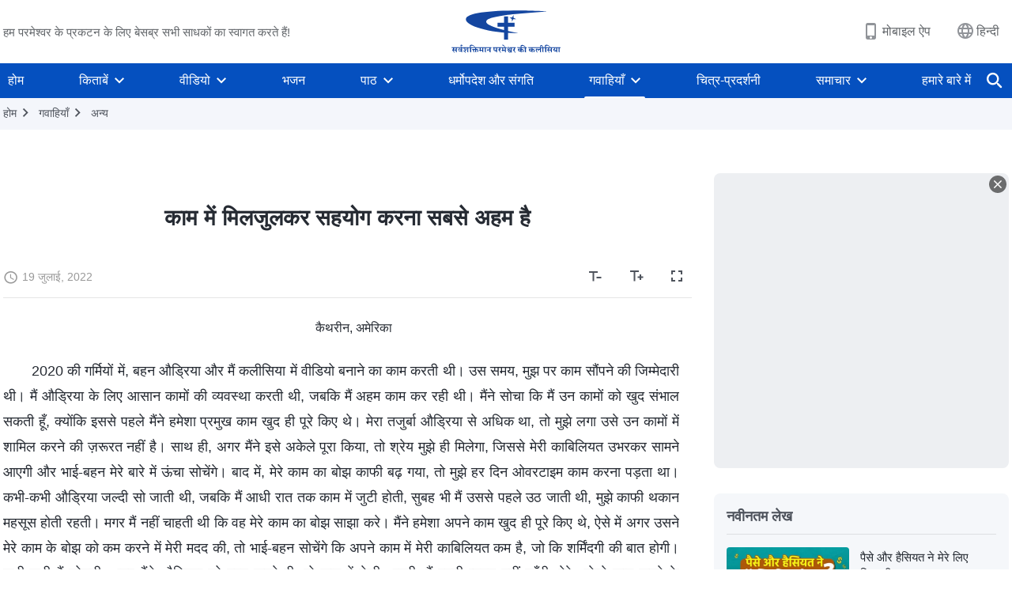

--- FILE ---
content_type: text/html; charset=UTF-8
request_url: https://hi.godfootsteps.org/testimonies/harmonious-cooperation-is-key-in-a-duty.html
body_size: 34055
content:
<!DOCTYPE html>
<html dir="ltr" lang="hi-IN" prefix="og: https://ogp.me/ns#">
<head>
    
    <meta charset="UTF-8">
    <meta name="viewport" content="width=device-width, initial-scale=1.0, maximum-scale=1.0, user-scalable=no">
    <meta name="google-site-verification" content="xzePTMWM9N1Fq6IF2S8bu04R4K8j5gJrGi148QUJvrI"/>
    <link rel="profile" href="https://gmpg.org/xfn/11">
        <link rel="alternate" href="https://www.godfootsteps.org" hreflang="zh-tw" title="全能神教會"/>
        <link rel="alternate" href="https://www.hidden-advent.org" hreflang="zh-cn" title="全能神教会"/>
        <link rel="alternate" href="https://ar.godfootsteps.org" hreflang="ar" title="كنيسة الله القدير"/>
        <link rel="alternate" href="https://bg.godfootsteps.org" hreflang="bg" title="Църквата на Всемогъщия Бог"/>
        <link rel="alternate" href="https://bn.godfootsteps.org" hreflang="bn" title="সর্বশক্তিমান ঈশ্বরের গির্জা"/>
        <link rel="alternate" href="https://de.godfootsteps.org" hreflang="de" title="Die Kirche des Allmächtigen Gottes"/>
        <link rel="alternate" href="https://el.godfootsteps.org" hreflang="el" title="Εκκλησία του Παντοδύναμου Θεού"/>
        <link rel="alternate" href="https://en.godfootsteps.org" hreflang="en" title="The Church of Almighty God"/>
        <link rel="alternate" href="https://es.godfootsteps.org" hreflang="es" title="Iglesia de Dios Todopoderoso"/>
        <link rel="alternate" href="https://fr.godfootsteps.org" hreflang="fr" title="L'Église de Dieu Tout-Puissant"/>
        <link rel="alternate" href="https://he.godfootsteps.org" hreflang="he" title="כנסיית האל הכול יכול"/>
        <link rel="alternate" href="https://hi.godfootsteps.org" hreflang="hi" title="सर्वशक्तिमान परमेश्वर की कलीसिया"/>
        <link rel="alternate" href="https://hmn.godfootsteps.org" hreflang="hmn" title="Pawg Ntseeg Ntawm Vajtswv Tus Uas Muaj Hwj Chim Loj Kawg Nkaus"/>
        <link rel="alternate" href="https://hr.godfootsteps.org" hreflang="hr" title="Crkva Svemogućeg Boga"/>
        <link rel="alternate" href="https://hu.godfootsteps.org" hreflang="hu" title="Mindenható Isten Egyháza"/>
        <link rel="alternate" href="https://id.godfootsteps.org" hreflang="id" title="Gereja Tuhan Yang Mahakuasa"/>
        <link rel="alternate" href="https://it.godfootsteps.org" hreflang="it" title="La Chiesa di Dio Onnipotente"/>
        <link rel="alternate" href="https://jp.godfootsteps.org" hreflang="ja" title="全能神教会"/>
        <link rel="alternate" href="https://km.godfootsteps.org" hreflang="km" title="ពួកជំនុំនៃព្រះដ៏មានគ្រប់ព្រះចេស្ដា"/>
        <link rel="alternate" href="https://kr.godfootsteps.org" hreflang="kr" title="전능하신 하나님 교회"/>
        <link rel="alternate" href="https://lo.godfootsteps.org" hreflang="lo" title="ຄຣິສຕະຈັກຂອງພຣະເຈົ້າອົງຊົງລິດທານຸພາບສູງສຸດ"/>
        <link rel="alternate" href="https://ml.godfootsteps.org" hreflang="ml" title="സര്‍വശക്തനായ ദൈവത്തിന്റെ സഭ"/>
        <link rel="alternate" href="https://mn.godfootsteps.org" hreflang="mn" title="Төгс Хүчит Бурханы Чуулган"/>
        <link rel="alternate" href="https://my.godfootsteps.org" hreflang="my" title="အနန္တတန်ခိုးရှင် ဘုရားသခင်၏အသင်းတော်"/>
        <link rel="alternate" href="https://ne.godfootsteps.org" hreflang="ne" title="सर्वशक्तिमान्‌ परमेश्‍वरको मण्डली"/>
        <link rel="alternate" href="https://nl.godfootsteps.org" hreflang="nl" title="De Kerk van Almachtige God"/>
        <link rel="alternate" href="https://pa.godfootsteps.org" hreflang="pa" title="ਸਰਬਸ਼ਕਤੀਮਾਨ ਪਰਮੇਸ਼ੁਰ ਦੀ ਕਲੀਸਿਯਾ"/>
        <link rel="alternate" href="https://pl.godfootsteps.org" hreflang="pl" title="Kościół Boga Wszechmogącego"/>
        <link rel="alternate" href="https://pt.godfootsteps.org" hreflang="pt" title="Igreja de Deus Todo-Poderoso"/>
        <link rel="alternate" href="https://ro.godfootsteps.org" hreflang="ro" title="Biserica lui Dumnezeu Atotputernic"/>
        <link rel="alternate" href="https://ru.godfootsteps.org" hreflang="ru" title="Церковь Всемогущего Бога"/>
        <link rel="alternate" href="https://sk.godfootsteps.org" hreflang="sk" title="Cirkev Všemohúceho Boha"/>
        <link rel="alternate" href="https://sr.godfootsteps.org" hreflang="sr" title="Crkva Svemogućeg Boga"/>
        <link rel="alternate" href="https://sv.godfootsteps.org" hreflang="sv" title="Allsmäktige Guds Kyrka"/>
        <link rel="alternate" href="https://sw.godfootsteps.org" hreflang="sw" title="Kanisa la Mwenyezi Mungu"/>
        <link rel="alternate" href="https://ta.godfootsteps.org" hreflang="ta" title="சர்வவல்லமையுள்ள தேவனுடைய திருச்சபை"/>
        <link rel="alternate" href="https://th.godfootsteps.org" hreflang="th" title="คริสตจักรแห่งพระเจ้าผู้ทรงมหิทธิฤทธิ์"/>
        <link rel="alternate" href="https://tl.godfootsteps.org" hreflang="tl" title="Ang Iglesia ng Makapangyarihang Diyos"/>
        <link rel="alternate" href="https://uk.godfootsteps.org" hreflang="uk" title="Церква Всемогутнього Бога"/>
        <link rel="alternate" href="https://ur.godfootsteps.org" hreflang="ur" title="قادر مطلق خدا کی کلیسیا"/>
        <link rel="alternate" href="https://vi.godfootsteps.org" hreflang="vi" title="Hội Thánh Đức Chúa Trời Toàn Năng"/>
        <link rel="alternate" href="https://zu.godfootsteps.org" hreflang="zu" title="IBandla LikaNkulunkulu USomandla"/>
        <meta http-equiv="x-dns-prefetch-control" content="on">
    <link rel="preconnect" href="//i.ytimg.com" crossorigin>
    <link rel="preconnect" href="//www.googletagmanager.com" crossorigin>
    <link rel="preconnect" href="//static.kingdomsalvation.org" crossorigin>
    <link rel="dns-prefetch" href="//i.ytimg.com">
    <link rel="dns-prefetch" href="//www.googletagmanager.com">
    <link rel="dns-prefetch" href="//static.kingdomsalvation.org">
    <link rel="apple-touch-icon" sizes="180x180" href="https://static.kingdomsalvation.org/cdn/images/website-icon/official/apple-touch-icon.png">
    <link rel="icon" type="image/png" sizes="32x32" href="https://static.kingdomsalvation.org/cdn/images/website-icon/official/favicon-32x32.png">
    <link rel="icon" type="image/png" sizes="16x16" href="https://static.kingdomsalvation.org/cdn/images/website-icon/official/favicon-16x16.png">

    
		<!-- All in One SEO 4.6.2 - aioseo.com -->
		<title>काम में मिलजुलकर सहयोग करना सबसे अहम है | सर्वशक्तिमान परमेश्वर की कलीसिया</title>
		<meta name="description" content="कैथरीन, अमेरिका 2020 की गर्मियों में, बहन औड्रिया और मैं कलीसिया में वीडियो बनाने का काम करती थी। उस समय, मुझ पर काम सौंपने की जिम्मेदारी थी। मैं औड्रिया के लिए आसान कामों की व्यवस्था करती थी, जबकि मैं अहम काम कर रही थी। मैंने सोचा कि मैं उन कामों को खुद संभाल सकती हूँ," />
		<meta name="robots" content="max-image-preview:large" />
		<meta name="msvalidate.01" content="D470DE017DADCA1D16939AC698E65441" />
		<link rel="canonical" href="https://hi.godfootsteps.org/testimonies/harmonious-cooperation-is-key-in-a-duty.html" />
		<meta name="generator" content="All in One SEO (AIOSEO) 4.6.2" />
		<meta property="og:locale" content="hi_IN" />
		<meta property="og:site_name" content="सर्वशक्तिमान परमेश्वर की कलीसिया" />
		<meta property="og:type" content="article" />
		<meta property="og:title" content="काम में मिलजुलकर सहयोग करना सबसे अहम है | सर्वशक्तिमान परमेश्वर की कलीसिया" />
		<meta property="og:description" content="कैथरीन, अमेरिका 2020 की गर्मियों में, बहन औड्रिया और मैं कलीसिया में वीडियो बनाने का काम करती थी। उस समय, मुझ पर काम सौंपने की जिम्मेदारी थी। मैं औड्रिया के लिए आसान कामों की व्यवस्था करती थी, जबकि मैं अहम काम कर रही थी। मैंने सोचा कि मैं उन कामों को खुद संभाल सकती हूँ," />
		<meta property="og:url" content="https://hi.godfootsteps.org/testimonies/harmonious-cooperation-is-key-in-a-duty.html" />
		<meta property="og:image" content="https://hi.godfootsteps.org/wp-content/uploads/2022/07/harmonious-cooperation-is-key-in-a-duty-1658196295.jpg?v=20250925" />
		<meta property="og:image:secure_url" content="https://hi.godfootsteps.org/wp-content/uploads/2022/07/harmonious-cooperation-is-key-in-a-duty-1658196295.jpg?v=20250925" />
		<meta property="article:publisher" content="https://www.facebook.com/kingdomsalvationhi/" />
		<meta name="twitter:card" content="summary_large_image" />
		<meta name="twitter:site" content="@CAGchurchhi" />
		<meta name="twitter:title" content="काम में मिलजुलकर सहयोग करना सबसे अहम है | सर्वशक्तिमान परमेश्वर की कलीसिया" />
		<meta name="twitter:description" content="कैथरीन, अमेरिका 2020 की गर्मियों में, बहन औड्रिया और मैं कलीसिया में वीडियो बनाने का काम करती थी। उस समय, मुझ पर काम सौंपने की जिम्मेदारी थी। मैं औड्रिया के लिए आसान कामों की व्यवस्था करती थी, जबकि मैं अहम काम कर रही थी। मैंने सोचा कि मैं उन कामों को खुद संभाल सकती हूँ," />
		<meta name="twitter:image" content="https://hi.godfootsteps.org/wp-content/uploads/2022/07/harmonious-cooperation-is-key-in-a-duty-1658196295.jpg" />
		<meta name="google" content="nositelinkssearchbox" />
		<script type="application/ld+json" class="aioseo-schema">
			{"@context":"https:\/\/schema.org","@graph":[{"@type":"BreadcrumbList","@id":"https:\/\/hi.godfootsteps.org\/testimonies\/harmonious-cooperation-is-key-in-a-duty.html#breadcrumblist","itemListElement":[{"@type":"ListItem","@id":"https:\/\/hi.godfootsteps.org\/#listItem","position":1,"name":"Home","item":"https:\/\/hi.godfootsteps.org\/","nextItem":"https:\/\/hi.godfootsteps.org\/testimonies\/harmonious-cooperation-is-key-in-a-duty.html#listItem"},{"@type":"ListItem","@id":"https:\/\/hi.godfootsteps.org\/testimonies\/harmonious-cooperation-is-key-in-a-duty.html#listItem","position":2,"name":"\u0915\u093e\u092e \u092e\u0947\u0902 \u092e\u093f\u0932\u091c\u0941\u0932\u0915\u0930 \u0938\u0939\u092f\u094b\u0917 \u0915\u0930\u0928\u093e \u0938\u092c\u0938\u0947 \u0905\u0939\u092e \u0939\u0948","previousItem":"https:\/\/hi.godfootsteps.org\/#listItem"}]},{"@type":"Organization","@id":"https:\/\/hi.godfootsteps.org\/#organization","name":"\u0938\u0930\u094d\u0935\u0936\u0915\u094d\u0924\u093f\u092e\u093e\u0928 \u092a\u0930\u092e\u0947\u0936\u094d\u0935\u0930 \u0915\u0940 \u0915\u0932\u0940\u0938\u093f\u092f\u093e","url":"https:\/\/hi.godfootsteps.org\/","logo":{"@type":"ImageObject","url":"https:\/\/hi.godfootsteps.org\/wp-content\/uploads\/2018\/12\/\u5b98\u7db2LOGO-\u5c0e\u822a\u7528-ZB20181206-HI\uff08\u5370\u5730\u8a9e\uff09.svg","@id":"https:\/\/hi.godfootsteps.org\/testimonies\/harmonious-cooperation-is-key-in-a-duty.html\/#organizationLogo"},"image":{"@id":"https:\/\/hi.godfootsteps.org\/testimonies\/harmonious-cooperation-is-key-in-a-duty.html\/#organizationLogo"},"sameAs":["https:\/\/www.instagram.com\/thechurchofalmightygodhi\/","https:\/\/www.youtube.com\/channel\/UCC6vxhEMy3Gn5l2ohTdBlGg"],"contactPoint":{"@type":"ContactPoint","telephone":"+91-875-396-2907","contactType":"customer support"}},{"@type":"WebPage","@id":"https:\/\/hi.godfootsteps.org\/testimonies\/harmonious-cooperation-is-key-in-a-duty.html#webpage","url":"https:\/\/hi.godfootsteps.org\/testimonies\/harmonious-cooperation-is-key-in-a-duty.html","name":"\u0915\u093e\u092e \u092e\u0947\u0902 \u092e\u093f\u0932\u091c\u0941\u0932\u0915\u0930 \u0938\u0939\u092f\u094b\u0917 \u0915\u0930\u0928\u093e \u0938\u092c\u0938\u0947 \u0905\u0939\u092e \u0939\u0948 | \u0938\u0930\u094d\u0935\u0936\u0915\u094d\u0924\u093f\u092e\u093e\u0928 \u092a\u0930\u092e\u0947\u0936\u094d\u0935\u0930 \u0915\u0940 \u0915\u0932\u0940\u0938\u093f\u092f\u093e","description":"\u0915\u0948\u0925\u0930\u0940\u0928, \u0905\u092e\u0947\u0930\u093f\u0915\u093e 2020 \u0915\u0940 \u0917\u0930\u094d\u092e\u093f\u092f\u094b\u0902 \u092e\u0947\u0902, \u092c\u0939\u0928 \u0914\u0921\u094d\u0930\u093f\u092f\u093e \u0914\u0930 \u092e\u0948\u0902 \u0915\u0932\u0940\u0938\u093f\u092f\u093e \u092e\u0947\u0902 \u0935\u0940\u0921\u093f\u092f\u094b \u092c\u0928\u093e\u0928\u0947 \u0915\u093e \u0915\u093e\u092e \u0915\u0930\u0924\u0940 \u0925\u0940\u0964 \u0909\u0938 \u0938\u092e\u092f, \u092e\u0941\u091d \u092a\u0930 \u0915\u093e\u092e \u0938\u094c\u0902\u092a\u0928\u0947 \u0915\u0940 \u091c\u093f\u092e\u094d\u092e\u0947\u0926\u093e\u0930\u0940 \u0925\u0940\u0964 \u092e\u0948\u0902 \u0914\u0921\u094d\u0930\u093f\u092f\u093e \u0915\u0947 \u0932\u093f\u090f \u0906\u0938\u093e\u0928 \u0915\u093e\u092e\u094b\u0902 \u0915\u0940 \u0935\u094d\u092f\u0935\u0938\u094d\u0925\u093e \u0915\u0930\u0924\u0940 \u0925\u0940, \u091c\u092c\u0915\u093f \u092e\u0948\u0902 \u0905\u0939\u092e \u0915\u093e\u092e \u0915\u0930 \u0930\u0939\u0940 \u0925\u0940\u0964 \u092e\u0948\u0902\u0928\u0947 \u0938\u094b\u091a\u093e \u0915\u093f \u092e\u0948\u0902 \u0909\u0928 \u0915\u093e\u092e\u094b\u0902 \u0915\u094b \u0916\u0941\u0926 \u0938\u0902\u092d\u093e\u0932 \u0938\u0915\u0924\u0940 \u0939\u0942\u0901,","inLanguage":"hi-IN","isPartOf":{"@id":"https:\/\/hi.godfootsteps.org\/#website"},"breadcrumb":{"@id":"https:\/\/hi.godfootsteps.org\/testimonies\/harmonious-cooperation-is-key-in-a-duty.html#breadcrumblist"},"image":{"@type":"ImageObject","url":"https:\/\/hi.godfootsteps.org\/wp-content\/uploads\/2022\/07\/harmonious-cooperation-is-key-in-a-duty-1658196295.jpg","@id":"https:\/\/hi.godfootsteps.org\/testimonies\/harmonious-cooperation-is-key-in-a-duty.html\/#mainImage","width":615,"height":346},"primaryImageOfPage":{"@id":"https:\/\/hi.godfootsteps.org\/testimonies\/harmonious-cooperation-is-key-in-a-duty.html#mainImage"},"datePublished":"2022-07-19T09:46:55+08:00","dateModified":"2024-05-06T12:59:23+08:00"},{"@type":"WebSite","@id":"https:\/\/hi.godfootsteps.org\/#website","url":"https:\/\/hi.godfootsteps.org\/","name":"\u0938\u0930\u094d\u0935\u0936\u0915\u094d\u0924\u093f\u092e\u093e\u0928 \u092a\u0930\u092e\u0947\u0936\u094d\u0935\u0930 \u0915\u0940 \u0915\u0932\u0940\u0938\u093f\u092f\u093e","inLanguage":"hi-IN","publisher":{"@id":"https:\/\/hi.godfootsteps.org\/#organization"}}]}
		</script>
		<!-- All in One SEO -->

<style id='jetpack-sharing-buttons-style-inline-css' type='text/css'>
.jetpack-sharing-buttons__services-list{display:flex;flex-direction:row;flex-wrap:wrap;gap:0;list-style-type:none;margin:5px;padding:0}.jetpack-sharing-buttons__services-list.has-small-icon-size{font-size:12px}.jetpack-sharing-buttons__services-list.has-normal-icon-size{font-size:16px}.jetpack-sharing-buttons__services-list.has-large-icon-size{font-size:24px}.jetpack-sharing-buttons__services-list.has-huge-icon-size{font-size:36px}@media print{.jetpack-sharing-buttons__services-list{display:none!important}}ul.jetpack-sharing-buttons__services-list.has-background{padding:1.25em 2.375em}
</style>
<style id='classic-theme-styles-inline-css' type='text/css'>
/*! This file is auto-generated */
.wp-block-button__link{color:#fff;background-color:#32373c;border-radius:9999px;box-shadow:none;text-decoration:none;padding:calc(.667em + 2px) calc(1.333em + 2px);font-size:1.125em}.wp-block-file__button{background:#32373c;color:#fff;text-decoration:none}
</style>
<style id='global-styles-inline-css' type='text/css'>
body{--wp--preset--color--black: #000000;--wp--preset--color--cyan-bluish-gray: #abb8c3;--wp--preset--color--white: #ffffff;--wp--preset--color--pale-pink: #f78da7;--wp--preset--color--vivid-red: #cf2e2e;--wp--preset--color--luminous-vivid-orange: #ff6900;--wp--preset--color--luminous-vivid-amber: #fcb900;--wp--preset--color--light-green-cyan: #7bdcb5;--wp--preset--color--vivid-green-cyan: #00d084;--wp--preset--color--pale-cyan-blue: #8ed1fc;--wp--preset--color--vivid-cyan-blue: #0693e3;--wp--preset--color--vivid-purple: #9b51e0;--wp--preset--gradient--vivid-cyan-blue-to-vivid-purple: linear-gradient(135deg,rgba(6,147,227,1) 0%,rgb(155,81,224) 100%);--wp--preset--gradient--light-green-cyan-to-vivid-green-cyan: linear-gradient(135deg,rgb(122,220,180) 0%,rgb(0,208,130) 100%);--wp--preset--gradient--luminous-vivid-amber-to-luminous-vivid-orange: linear-gradient(135deg,rgba(252,185,0,1) 0%,rgba(255,105,0,1) 100%);--wp--preset--gradient--luminous-vivid-orange-to-vivid-red: linear-gradient(135deg,rgba(255,105,0,1) 0%,rgb(207,46,46) 100%);--wp--preset--gradient--very-light-gray-to-cyan-bluish-gray: linear-gradient(135deg,rgb(238,238,238) 0%,rgb(169,184,195) 100%);--wp--preset--gradient--cool-to-warm-spectrum: linear-gradient(135deg,rgb(74,234,220) 0%,rgb(151,120,209) 20%,rgb(207,42,186) 40%,rgb(238,44,130) 60%,rgb(251,105,98) 80%,rgb(254,248,76) 100%);--wp--preset--gradient--blush-light-purple: linear-gradient(135deg,rgb(255,206,236) 0%,rgb(152,150,240) 100%);--wp--preset--gradient--blush-bordeaux: linear-gradient(135deg,rgb(254,205,165) 0%,rgb(254,45,45) 50%,rgb(107,0,62) 100%);--wp--preset--gradient--luminous-dusk: linear-gradient(135deg,rgb(255,203,112) 0%,rgb(199,81,192) 50%,rgb(65,88,208) 100%);--wp--preset--gradient--pale-ocean: linear-gradient(135deg,rgb(255,245,203) 0%,rgb(182,227,212) 50%,rgb(51,167,181) 100%);--wp--preset--gradient--electric-grass: linear-gradient(135deg,rgb(202,248,128) 0%,rgb(113,206,126) 100%);--wp--preset--gradient--midnight: linear-gradient(135deg,rgb(2,3,129) 0%,rgb(40,116,252) 100%);--wp--preset--font-size--small: 13px;--wp--preset--font-size--medium: 20px;--wp--preset--font-size--large: 36px;--wp--preset--font-size--x-large: 42px;--wp--preset--spacing--20: 0.44rem;--wp--preset--spacing--30: 0.67rem;--wp--preset--spacing--40: 1rem;--wp--preset--spacing--50: 1.5rem;--wp--preset--spacing--60: 2.25rem;--wp--preset--spacing--70: 3.38rem;--wp--preset--spacing--80: 5.06rem;--wp--preset--shadow--natural: 6px 6px 9px rgba(0, 0, 0, 0.2);--wp--preset--shadow--deep: 12px 12px 50px rgba(0, 0, 0, 0.4);--wp--preset--shadow--sharp: 6px 6px 0px rgba(0, 0, 0, 0.2);--wp--preset--shadow--outlined: 6px 6px 0px -3px rgba(255, 255, 255, 1), 6px 6px rgba(0, 0, 0, 1);--wp--preset--shadow--crisp: 6px 6px 0px rgba(0, 0, 0, 1);}:where(.is-layout-flex){gap: 0.5em;}:where(.is-layout-grid){gap: 0.5em;}body .is-layout-flow > .alignleft{float: left;margin-inline-start: 0;margin-inline-end: 2em;}body .is-layout-flow > .alignright{float: right;margin-inline-start: 2em;margin-inline-end: 0;}body .is-layout-flow > .aligncenter{margin-left: auto !important;margin-right: auto !important;}body .is-layout-constrained > .alignleft{float: left;margin-inline-start: 0;margin-inline-end: 2em;}body .is-layout-constrained > .alignright{float: right;margin-inline-start: 2em;margin-inline-end: 0;}body .is-layout-constrained > .aligncenter{margin-left: auto !important;margin-right: auto !important;}body .is-layout-constrained > :where(:not(.alignleft):not(.alignright):not(.alignfull)){max-width: var(--wp--style--global--content-size);margin-left: auto !important;margin-right: auto !important;}body .is-layout-constrained > .alignwide{max-width: var(--wp--style--global--wide-size);}body .is-layout-flex{display: flex;}body .is-layout-flex{flex-wrap: wrap;align-items: center;}body .is-layout-flex > *{margin: 0;}body .is-layout-grid{display: grid;}body .is-layout-grid > *{margin: 0;}:where(.wp-block-columns.is-layout-flex){gap: 2em;}:where(.wp-block-columns.is-layout-grid){gap: 2em;}:where(.wp-block-post-template.is-layout-flex){gap: 1.25em;}:where(.wp-block-post-template.is-layout-grid){gap: 1.25em;}.has-black-color{color: var(--wp--preset--color--black) !important;}.has-cyan-bluish-gray-color{color: var(--wp--preset--color--cyan-bluish-gray) !important;}.has-white-color{color: var(--wp--preset--color--white) !important;}.has-pale-pink-color{color: var(--wp--preset--color--pale-pink) !important;}.has-vivid-red-color{color: var(--wp--preset--color--vivid-red) !important;}.has-luminous-vivid-orange-color{color: var(--wp--preset--color--luminous-vivid-orange) !important;}.has-luminous-vivid-amber-color{color: var(--wp--preset--color--luminous-vivid-amber) !important;}.has-light-green-cyan-color{color: var(--wp--preset--color--light-green-cyan) !important;}.has-vivid-green-cyan-color{color: var(--wp--preset--color--vivid-green-cyan) !important;}.has-pale-cyan-blue-color{color: var(--wp--preset--color--pale-cyan-blue) !important;}.has-vivid-cyan-blue-color{color: var(--wp--preset--color--vivid-cyan-blue) !important;}.has-vivid-purple-color{color: var(--wp--preset--color--vivid-purple) !important;}.has-black-background-color{background-color: var(--wp--preset--color--black) !important;}.has-cyan-bluish-gray-background-color{background-color: var(--wp--preset--color--cyan-bluish-gray) !important;}.has-white-background-color{background-color: var(--wp--preset--color--white) !important;}.has-pale-pink-background-color{background-color: var(--wp--preset--color--pale-pink) !important;}.has-vivid-red-background-color{background-color: var(--wp--preset--color--vivid-red) !important;}.has-luminous-vivid-orange-background-color{background-color: var(--wp--preset--color--luminous-vivid-orange) !important;}.has-luminous-vivid-amber-background-color{background-color: var(--wp--preset--color--luminous-vivid-amber) !important;}.has-light-green-cyan-background-color{background-color: var(--wp--preset--color--light-green-cyan) !important;}.has-vivid-green-cyan-background-color{background-color: var(--wp--preset--color--vivid-green-cyan) !important;}.has-pale-cyan-blue-background-color{background-color: var(--wp--preset--color--pale-cyan-blue) !important;}.has-vivid-cyan-blue-background-color{background-color: var(--wp--preset--color--vivid-cyan-blue) !important;}.has-vivid-purple-background-color{background-color: var(--wp--preset--color--vivid-purple) !important;}.has-black-border-color{border-color: var(--wp--preset--color--black) !important;}.has-cyan-bluish-gray-border-color{border-color: var(--wp--preset--color--cyan-bluish-gray) !important;}.has-white-border-color{border-color: var(--wp--preset--color--white) !important;}.has-pale-pink-border-color{border-color: var(--wp--preset--color--pale-pink) !important;}.has-vivid-red-border-color{border-color: var(--wp--preset--color--vivid-red) !important;}.has-luminous-vivid-orange-border-color{border-color: var(--wp--preset--color--luminous-vivid-orange) !important;}.has-luminous-vivid-amber-border-color{border-color: var(--wp--preset--color--luminous-vivid-amber) !important;}.has-light-green-cyan-border-color{border-color: var(--wp--preset--color--light-green-cyan) !important;}.has-vivid-green-cyan-border-color{border-color: var(--wp--preset--color--vivid-green-cyan) !important;}.has-pale-cyan-blue-border-color{border-color: var(--wp--preset--color--pale-cyan-blue) !important;}.has-vivid-cyan-blue-border-color{border-color: var(--wp--preset--color--vivid-cyan-blue) !important;}.has-vivid-purple-border-color{border-color: var(--wp--preset--color--vivid-purple) !important;}.has-vivid-cyan-blue-to-vivid-purple-gradient-background{background: var(--wp--preset--gradient--vivid-cyan-blue-to-vivid-purple) !important;}.has-light-green-cyan-to-vivid-green-cyan-gradient-background{background: var(--wp--preset--gradient--light-green-cyan-to-vivid-green-cyan) !important;}.has-luminous-vivid-amber-to-luminous-vivid-orange-gradient-background{background: var(--wp--preset--gradient--luminous-vivid-amber-to-luminous-vivid-orange) !important;}.has-luminous-vivid-orange-to-vivid-red-gradient-background{background: var(--wp--preset--gradient--luminous-vivid-orange-to-vivid-red) !important;}.has-very-light-gray-to-cyan-bluish-gray-gradient-background{background: var(--wp--preset--gradient--very-light-gray-to-cyan-bluish-gray) !important;}.has-cool-to-warm-spectrum-gradient-background{background: var(--wp--preset--gradient--cool-to-warm-spectrum) !important;}.has-blush-light-purple-gradient-background{background: var(--wp--preset--gradient--blush-light-purple) !important;}.has-blush-bordeaux-gradient-background{background: var(--wp--preset--gradient--blush-bordeaux) !important;}.has-luminous-dusk-gradient-background{background: var(--wp--preset--gradient--luminous-dusk) !important;}.has-pale-ocean-gradient-background{background: var(--wp--preset--gradient--pale-ocean) !important;}.has-electric-grass-gradient-background{background: var(--wp--preset--gradient--electric-grass) !important;}.has-midnight-gradient-background{background: var(--wp--preset--gradient--midnight) !important;}.has-small-font-size{font-size: var(--wp--preset--font-size--small) !important;}.has-medium-font-size{font-size: var(--wp--preset--font-size--medium) !important;}.has-large-font-size{font-size: var(--wp--preset--font-size--large) !important;}.has-x-large-font-size{font-size: var(--wp--preset--font-size--x-large) !important;}
.wp-block-navigation a:where(:not(.wp-element-button)){color: inherit;}
:where(.wp-block-post-template.is-layout-flex){gap: 1.25em;}:where(.wp-block-post-template.is-layout-grid){gap: 1.25em;}
:where(.wp-block-columns.is-layout-flex){gap: 2em;}:where(.wp-block-columns.is-layout-grid){gap: 2em;}
.wp-block-pullquote{font-size: 1.5em;line-height: 1.6;}
</style>

<!-- <meta name="GmediaGallery" version="1.22.0/1.8.0" license="" /> -->
<script type="application/ld+json">
        [{
            "@context": "http://schema.org",
            "@type": "WebSite",
            "name": "सर्वशक्तिमान परमेश्वर की कलीसिया",
            "url": "https://hi.godfootsteps.org"
        }]
        </script>
<script>
        window.$g2_config = {
            site_lang:"hi_IN",
            site_type:"official",
            is_cn:false,
            is_latin:true,
            is_rtl:false,
            media_url:"https://static.kingdomsalvation.org",
            s_footnotes:"पादलेख (फुटनोट)",
            template_name:"page-gospel-reader",
            videoPlatform:"YouTube",
            facebook_user_name:"",
            host_name:"https://hi.godfootsteps.org",
            comments_platform:"jetpack",
        }
        </script>
  <script type="text/javascript">
    function getBrowserInfo() {
      var Sys = {};
      var ua = navigator.userAgent.toLowerCase();
      var re = /(rv:|msie|edge|firefox|chrome|opera|version).*?([\d.]+)/;
      var m = ua.match(re);
      Sys.browser = m[1].replace(/version/, "'safari");
      Sys.ver = m[2];
      return Sys;
    }

    function versionInfo() {
      document.documentElement.setAttribute('versionOld', 'true');
      document.write('<style type="text/css" id="BrowVer">html[versionOld]{display:none;}</style>');
    }
    var sys = getBrowserInfo();
    switch (sys.browser) {
      case 'chrome':
        parseInt(sys.ver) <= 60 && versionInfo();
        break;
      case 'firefox':
        parseInt(sys.ver) <= 50 && versionInfo();
        break;
      case 'safari':
        parseInt(sys.ver) <= 10 && versionInfo();
        break;
        //  IE
      case 'rv':
      case 'msie':
        parseInt(sys.ver) <= 10 && versionInfo();
        break;
      case 'opera':
        parseInt(sys.ver) <= 10 && versionInfo();
        break;
      default:
        ''
        break;
    }
  </script>
        <link rel="stylesheet" type="text/css" href="https://static.kingdomsalvation.org/cdn/v3/official/framework/css/framework.min.css?v=20250925">
        <link rel="stylesheet" type="text/css" href="https://static.kingdomsalvation.org/cdn/v3/common/header/header.min.css?v=20250925">
                <link rel="stylesheet" type="text/css" href="https://static.kingdomsalvation.org/cdn/v3/common/footer/footer.min.css?v=20250925" media="print" onload="this.media='all'">
                <link rel="stylesheet" href="https://static.kingdomsalvation.org/cdn/v3/common/call-action-guild/call-action-guild.min.css?v=20250925" media="print" onload="this.media='all'">
<link rel="stylesheet" type="text/css" href="https://static.kingdomsalvation.org/cdn/v3/common/page-testimonies-reader/page-testimonies-reader.min.css?v=20250925">
<script type="text/javascript">
/* <![CDATA[ */
var gospelAjax = {"ajaxurl":"https:\/\/hi.godfootsteps.org\/wp-admin\/admin-ajax.php","security":"82ccd74ab9"};
/* ]]> */
</script>
    <style>@font-face{font-family:icomoon;src:url('https://static.kingdomsalvation.org/cdn/v3/sources/fonts/official/fonts/icomoon.woff?v=20250925') format('woff');font-weight: normal;font-style:normal;font-display:swap}[class*=" icon-"],[class^=icon-]{font-family:icomoon!important;speak:never;font-style:normal;font-weight:400;font-variant:normal;text-transform:none;line-height:1;-webkit-font-smoothing:antialiased;-moz-osx-font-smoothing:grayscale}.icon-videos-list:before{content:"\e945";color:#fff;}.icon-content-copy:before{content:"\e942";color:#666}.icon-widgets:before{content:"\e943";color:#666}.icon-filter-list:before{content:"\e944"}.icon-youtube .path1:before{content:"\e940";color:#fff}.icon-youtube .path2:before{content:"\e941";margin-left:-1.421875em;color:#000}.icon-chatonline .path1:before{content:"\e93d";color:#8ad686}.icon-chatonline .path2:before{content:"\e93e";margin-left:-1.23046875em;color:#fff}.icon-chatonline .path3:before{content:"\e93f";margin-left:-1.23046875em;color:#4db748}.icon-chat-icon .path1:before{content:"\e903";color:none;opacity:.85}.icon-chat-icon .path2:before{content:"\e904";margin-left:-1em;color:#000;opacity:.85}.icon-chat-icon .path3:before{content:"\e93b";margin-left:-1em;color:#fff;opacity:.85}.icon-close:before{content:"\e922"}.icon-cached:before{content:"\e93c"}.icon-lrc:before{content:"\e902"}.icon-send:before{content:"\e901"}.icon-volume-off:before{content:"\e93a"}.icon-play-arrow-filled:before{content:"\e900"}.icon-repeat-one:before{content:"\e938"}.icon-copy-link:before{content:"\e905"}.icon-communication-list:before{content:"\e906"}.icon-font-setting:before{content:"\e907"}.icon-font-add:before{content:"\e908"}.icon-font-cut:before{content:"\e909"}.icon-shuffle:before{content:"\e90a"}.icon-repeat:before{content:"\e90b"}.icon-share:before{content:"\e90c"}.icon-list-download:before{content:"\e90d"}.icon-text-rotate-vertical:before{content:"\e90e"}.icon-movie:before{content:"\e90f"}.icon-line-movie:before{content:"\e910"}.icon-forum:before{content:"\e911"}.icon-audio:before{content:"\e912"}.icon-books:before{content:"\e913"}.icon-search:before{content:"\e914"}.icon-headset:before{content:"\e915"}.icon-volume-mute:before{content:"\e916"}.icon-expand-more:before{content:"\e917"}.icon-expand-less:before{content:"\e918"}.icon-fullscreen-exit:before{content:"\e919"}.icon-fullscreen:before{content:"\e91a"}.icon-videocam:before{content:"\e91b"}.icon-play-arrow-outline:before{content:"\e91c"}.icon-cloud-download:before{content:"\e91d"}.icon-tune:before{content:"\e91e"}.icon-palette:before{content:"\e91f"}.icon-more-vert:before{content:"\e920"}.icon-menu:before{content:"\e921"}.icon-cancel:before{content:"\e923"}.icon-arrow-drop-down:before{content:"\e924"}.icon-arrow-back:before{content:"\e925"}.icon-navigate-next:before{content:"\e926"}.icon-navigate-before:before{content:"\e927"}.icon-phone-iphone:before{content:"\e928"}.icon-format-list-bulleted:before{content:"\e929"}.icon-mail-outline:before{content:"\e92a"}.icon-call:before{content:"\e92b"}.icon-playlist-play:before{content:"\e92c"}.icon-volume-up:before{content:"\e92d"}.icon-play-circle-outline:before{content:"\e92e"}.icon-pause-circle-outline:before{content:"\e92f"}.icon-skip-previous:before{content:"\e930"}.icon-skip-next:before{content:"\e931"}.icon-playlist-add:before{content:"\e932"}.icon-high-quality:before{content:"\e933"}.icon-language:before{content:"\e934"}.icon-list:before{content:"\e935"}.icon-history:before{content:"\e936"}.icon-view-list:before{content:"\e937"}.icon-view-module:before{content:"\e939"}</style>
    <style id="customCss"></style>

    <!-- Google Tag Manager -->
    <script>
        (function(w,d,s,l,i){
            w[l]=w[l]||[];
            w[l].push({'gtm.start':new Date().getTime(),event:'gtm.js'});
            var f=d.getElementsByTagName(s)[0],j=d.createElement(s),dl=l != 'dataLayer'?'&l='+l:'';
            j.async=true;j.src='https://www.googletagmanager.com/gtm.js?id='+i+dl;
            f.parentNode.insertBefore(j, f);
        })
        (window, document, 'script', 'dataLayer', 'GTM-P5C3B3B');
    </script>
    <!-- End Google Tag Manager -->
</head>
<body class="latin testimonies-template-default single single-testimonies postid-48948" site_type="official" template_name="page-gospel-reader">
<!-- Google Tag Manager (noscript) -->
<noscript>
    <iframe src="https://www.googletagmanager.com/ns.html?id=GTM-P5C3B3B" height="0" width="0" style="display:none;visibility:hidden"></iframe>
</noscript>
<!-- End Google Tag Manager (noscript) -->
<div class="head-commercial-wrap d-xl-none" data-showType="video_mp4" data-fixed="true" data-loop="yes" widgetId="commercial_whole_device_top">
    <a class="recom-item messenger-payload"  href="https://shurl.me/hiWhatsappFY" data-android="https://play.google.com/store/apps/details?id=org.godfootsteps.thechurchofalmightygod&#038;hl=hi" data-ios="https://itunes.apple.com/in/app/the-church-of-almighty-god/id1166298433?l=hi"
        data-tab-img="https://hi.godfootsteps.org/wp-content/uploads/2022/12/TAB-ZB20221216-HI-1536×190.mp4" data-mb-img="https://hi.godfootsteps.org/wp-content/uploads/2024/01/MB-ZB20221216-HI-750×150.mp4" data-adname=""
        data-title="" tabIndex="0" linkType="page_link" target="_blank" data-ref="TOP-AD"></a>
</div><header id="header">
    <div class="container head">
        <p class="d-none d-xl-block">हम परमेश्वर के प्रकटन के लिए बेसब्र सभी साधकों का स्वागत करते हैं!</p>
        <button id="sidenav-btn" data-target="mobile-slide-out" class="d-xl-none btn btn-icon"><i class="icon-menu"></i>
        </button>
        <a href="https://hi.godfootsteps.org" class="logo" title="सर्वशक्तिमान परमेश्वर की कलीसिया">
            <img src="https://hi.godfootsteps.org/wp-content/uploads/2023/09/ZB-LOGO-hi20181202.svg" alt="सर्वशक्तिमान परमेश्वर की कलीसिया" title="सर्वशक्तिमान परमेश्वर की कलीसिया">
            <h1>सर्वशक्तिमान परमेश्वर की कलीसिया</h1>
        </a>
        <div class="head-right">
            <a href="javascript:;" id="apps-trigger-btn" class="mobile-app">
                <i class="icon-phone-iphone"></i>मोबाइल ऐप</a>
            <button class="language"><i class="icon-language"></i>हिन्दी</button>
            <button class="mb-search-show-btn d-xl-none btn btn-icon"><i class="icon-search"></i></button>
        </div>
    </div>
    <nav id="navbar" class="d-none d-xl-block">
        <div class="container nav-box-navigation">
			<ul id="nav-menu" class="menu"><li class="menu-item menu-item-type-post_type"><a href="https://hi.godfootsteps.org/">होम</a></li>
<li class="menu-item menu-item-type-post_type menu-item-has-children"><a href="https://hi.godfootsteps.org/books.html">किताबें</a><button class="btn icon-expand-more"></button>
<ul class="sub-menu">
	<li class="menu-item"><a href="https://hi.godfootsteps.org/books/utterances-of-christ.html">अंत के दिनों के मसीह के कथन</a></li>
	<li class="menu-item"><a href="https://hi.godfootsteps.org/books/gospel-books.html">सुसमाचार पुस्तकें</a></li>
	<li class="menu-item"><a href="https://hi.godfootsteps.org/books/books-on-life-entry.html">जीवन-प्रवेश पर पुस्तकें</a></li>
	<li class="menu-item"><a href="https://hi.godfootsteps.org/books/testimonies.html">अनुभवजन्य गवाहियाँ</a></li>
</ul>
</li>
<li class="menu-item menu-item-type-post_type menu-item-has-children"><a href="https://hi.godfootsteps.org/videos.html">वीडियो</a><button class="btn icon-expand-more"></button>
<ul class="sub-menu">
	<li class="menu-item menu-item-has-children"><a href="#">सर्वशक्तिमान परमेश्‍वर के वचनों के पाठ</a><button class="btn icon-expand-more"></button>
	<ul class="sub-menu">
		<li class="menu-item"><a href="https://hi.godfootsteps.org/video-category/Almighty-God-word.html">वचन, खंड 1 : परमेश्वर का प्रकटन और कार्य से लिया गया पाठ</a></li>
		<li class="menu-item"><a href="/video-category/the-way-to-know-God.html">वचन, खंड 2 : परमेश्वर को जानने के बारे में से लिया गया पाठ</a></li>
		<li class="menu-item"><a href="/video-category/records-of-talks-of-Christ-of-the-last-days.html">वचन, खंड 3 : अंत के दिनों के मसीह के प्रवचन से लिया गया पाठ</a></li>
		<li class="menu-item"><a href="/video-category/video-exposing-antichrists.html">वचन, खंड 4 : मसीह-विरोधियों को उजागर करना से लिया गया पाठ</a></li>
		<li class="menu-item"><a href="https://hi.godfootsteps.org/video-category/video-responsibilities-of-leaders-and-workers.html">वचन, खंड 5 : अगुआओं और कार्यकर्ताओं की जिम्मेदारियाँ से लिया गया पाठ</a></li>
		<li class="menu-item"><a href="/video-category/video-on-the-pursuit-of-the-truth.html">वचन, खंड 6 : सत्य के अनुसरण के बारे में से लिया गया पाठ</a></li>
	</ul>
</li>
	<li class="menu-item"><a href="https://hi.godfootsteps.org/video-category/daily-words-of-God.html">परमेश्वर के दैनिक वचन से पाठ</a></li>
	<li class="menu-item"><a href="https://hi.godfootsteps.org/video-category/gospel-movies.html">सुसमाचार फ़िल्में</a></li>
	<li class="menu-item"><a href="https://hi.godfootsteps.org/video-category/persecution-experience-movies.html">धार्मिक उत्पीड़न पर फिल्में</a></li>
	<li class="menu-item"><a href="https://hi.godfootsteps.org/video-category/experience-testimonies.html">कलीसियाई जीवन पर फिल्में अधिक</a></li>
	<li class="menu-item"><a href="https://hi.godfootsteps.org/video-category/life-experience-testimonies.html">जीवन-अनुभव की गवाही की फ़िल्में</a></li>
	<li class="menu-item"><a href="https://hi.godfootsteps.org/video-category/sermons-seeking-true-faith.html">धर्मोपदेश शृंखला : सच्ची आस्था की खोज</a></li>
	<li class="menu-item"><a href="https://hi.godfootsteps.org/video-category/kingdom-mv.html">संगीत वीडियो</a></li>
	<li class="menu-item"><a href="/video-category/kingdom-songs-of-praise.html">सामूहिक गायन संगीत की नृत्य प्रस्तुतियाँ</a></li>
	<li class="menu-item"><a href="https://hi.godfootsteps.org/video-category/choir.html">समवेत वीडियो शृंखला अधिक</a></li>
	<li class="menu-item"><a href="https://hi.godfootsteps.org/video-category/the-life-of-the-church-artistic-series.html">कलीसिया का जीवन—विविध कार्यक्रम श्रृंखला</a></li>
	<li class="menu-item"><a href="https://hi.godfootsteps.org/video-category/hymns.html">भजन के वीडियो</a></li>
	<li class="menu-item"><a href="https://hi.godfootsteps.org/video-category/disclosure-of-the-true-facts.html">सत्य का उद्घाटन</a></li>
	<li class="menu-item"><a href="https://hi.godfootsteps.org/video-category/the-collection-of-wonderful-film-clips.html">चित्रित फिल्म-सारांश</a></li>
	<li class="menu-item menu-item-has-children"><a href="https://hi.godfootsteps.org/video-category/feature-pages.html">फिल्म-कार्यों की झलकियाँ</a><button class="btn icon-expand-more"></button>
	<ul class="sub-menu">
		<li class="menu-item"><a href="https://hi.godfootsteps.org/video-category/choir-pages.html">समवेत कार्यों की झलकियाँ</a></li>
		<li class="menu-item"><a href="https://hi.godfootsteps.org/video-category/gospel-movie-pages.html">फ़िल्म हाइलाइट्स</a></li>
	</ul>
</li>
</ul>
</li>
<li class="menu-item menu-item-type-post_type"><a href="https://hi.godfootsteps.org/hymns.html">भजन</a></li>
<li class="menu-item menu-item-type-post_type menu-item-has-children"><a href="https://hi.godfootsteps.org/recital.html">पाठ</a><button class="btn icon-expand-more"></button>
<ul class="sub-menu">
	<li class="menu-item"><a href="https://hi.godfootsteps.org/readings-knowing-God.html">परमेश्वर के दैनिक वचन : परमेश्वर को जानना</a></li>
	<li class="menu-item menu-item-has-children"><a href="https://hi.godfootsteps.org/readings-a-christian-life.html">परमेश्वर के दैनिक वचन : मसीही जीवन</a><button class="btn icon-expand-more"></button>
	<ul class="sub-menu">
		<li class="menu-item"><a href="https://hi.godfootsteps.org/the-three-stages-of-work.html">कार्य के तीन चरण</a></li>
		<li class="menu-item"><a href="https://hi.godfootsteps.org/God-s-appearance-and-work.html">परमेश्वर का प्रकटन और कार्य</a></li>
		<li class="menu-item"><a href="https://hi.godfootsteps.org/judgment-in-the-last-days.html">अंत के दिनों में न्याय</a></li>
		<li class="menu-item"><a href="https://hi.godfootsteps.org/the-incarnation.html">देहधारण</a></li>
		<li class="menu-item"><a href="https://hi.godfootsteps.org/knowing-God-s-work.html">परमेश्वर के कार्य को जानना</a></li>
		<li class="menu-item"><a href="https://hi.godfootsteps.org/God-s-disposition-and-what-He-has-and-is.html">परमेश्वर का स्वभाव और स्वरूप</a></li>
		<li class="menu-item"><a href="https://hi.godfootsteps.org/mysteries-about-the-bible.html">बाइबल के बारे में रहस्य</a></li>
		<li class="menu-item"><a href="https://hi.godfootsteps.org/exposing-religious-notions.html">धर्म-संबंधी धारणाओं का खुलासा</a></li>
		<li class="menu-item"><a href="https://hi.godfootsteps.org/exposing-mankind-s-corruption.html">इंसान की भ्रष्टता का खुलासा</a></li>
		<li class="menu-item"><a href="https://hi.godfootsteps.org/entry-into-life.html">जीवन में प्रवेश</a></li>
		<li class="menu-item"><a href="https://hi.godfootsteps.org/destinations-and-outcomes.html">मंज़िलें और परिणाम</a></li>
	</ul>
</li>
	<li class="menu-item"><a href="https://hi.godfootsteps.org/recital-the-word-appears-in-the-flesh-selections.html">वचन, खंड 1 : परमेश्वर का प्रकटन और कार्य (संकलन)</a></li>
	<li class="menu-item"><a href="https://hi.godfootsteps.org/readings-on-knowing-God-selections.html">वचन, खंड 2 : परमेश्वर को जानने के बारे में (पूरे अध्याय)</a></li>
	<li class="menu-item"><a href="/readings-records-of-talks-of-Christ-of-the-last-days.html">वचन, खंड 3 : अंत के दिनों के मसीह के प्रवचन (पूरे अध्याय)</a></li>
	<li class="menu-item"><a href="/audio-exposing-antichrists.html">वचन, खंड 4 : मसीह-विरोधियों को उजागर करना (पूरे अध्याय)</a></li>
	<li class="menu-item"><a href="/audio-responsibilities-of-leaders-and-workers.html">वचन, खंड 5 : अगुआओं और कार्यकर्ताओं की जिम्मेदारियाँ (पूरे अध्याय)</a></li>
	<li class="menu-item"><a href="https://hi.godfootsteps.org/recital-on-the-pursuit-of-the-truth.html">वचन, खंड 6 : सत्य के अनुसरण के बारे में (पूरे अध्याय)</a></li>
</ul>
</li>
<li class="menu-item"><a href="https://hi.godfootsteps.org/preaching.html">धर्मोपदेश और संगति</a></li>
<li class="menu-item menu-item-has-children"><a href="https://hi.godfootsteps.org/testimonies.html">गवाहियाँ</a><button class="btn icon-expand-more"></button>
<ul class="sub-menu">
	<li class="menu-item menu-item-has-children"><a href="https://hi.godfootsteps.org/testimonies-categories/testimonies-of-life-experiences.html">जीवन के अनुभवों की गवाहियाँ</a><button class="btn icon-expand-more"></button>
	<ul class="sub-menu">
		<li class="menu-item"><a href="/testimonies-categories/resolving-arrogance-self-righteousness.html">अहंकार और आत्मतुष्टता का समाधान</a></li>
		<li class="menu-item"><a href="/testimonies-categories/resolving-selfishness-and-baseness.html">स्वार्थ और नीचता का समाधान</a></li>
		<li class="menu-item"><a href="/testimonies-categories/resolving-perfunctoriness.html">बेपरवाही का समाधान</a></li>
		<li class="menu-item"><a href="/testimonies-categories/resolving-deceit-and-trickery.html">धोखेबाजी और कपट का समाधान</a></li>
		<li class="menu-item"><a href="/testimonies-categories/resolving-pursuit-of-status.html">रुतबे के पीछे भागने का समाधान</a></li>
		<li class="menu-item"><a href="/testimonies-categories/resolving-guardedness-and-misunderstanding.html">सतर्कता और गलतफहमियों का समाधान</a></li>
		<li class="menu-item"><a href="/testimonies-categories/resolving-hypocrisy-and-pretense.html">छद्मवेश धारण करने समाधानछद्मवेश धारण करने समाधान</a></li>
		<li class="menu-item"><a href="/testimonies-categories/resolving-intent-to-gain-blessings.html">आशीष पाने के इरादों का समाधान</a></li>
		<li class="menu-item"><a href="/testimonies-categories/resolving-traditional-notions.html">पारंपरिक धारणाओं का समाधान</a></li>
		<li class="menu-item"><a href="/testimonies-categories/resolving-people-pleaser-mentality.html">खुशामदी व्यवहार का समाधान</a></li>
		<li class="menu-item"><a href="/testimonies-categories/other-1.html">अन्य</a></li>
	</ul>
</li>
	<li class="menu-item"><a href="https://hi.godfootsteps.org/testimonies-categories/overcomers.html">यातना की गवाहियाँ</a></li>
	<li class="menu-item menu-item-has-children"><a href="https://hi.godfootsteps.org/testimonies-categories/testimonies-of-returning-to-god.html">परमेश्वर के लौटने की गवाहियाँ</a><button class="btn icon-expand-more"></button>
	<ul class="sub-menu">
		<li class="menu-item"><a href="https://hi.godfootsteps.org/testimonies-categories/welcoming-the-lords-return.html">प्रभु के लौटने का स्वागत</a></li>
		<li class="menu-item"><a href="https://hi.godfootsteps.org/testimonies-categories/spiritual-battles.html">आध्यात्मिक युद्ध</a></li>
	</ul>
</li>
	<li class="menu-item"><a href="https://hi.godfootsteps.org/testimonies-categories/sermon-articles.html">धर्मोपदेश लेख</a></li>
	<li class="menu-item"><a href="https://hi.godfootsteps.org/testimonies-categories/faith-guide.html">आस्था की मार्गदर्शक पुस्तिका</a></li>
	<li class="menu-item menu-item-has-children"><a href="https://hi.godfootsteps.org/testimonies-categories/soul-harbor.html">आस्था और जीवन</a><button class="btn icon-expand-more"></button>
	<ul class="sub-menu">
		<li class="menu-item"><a href="/testimonies-categories/relating-to-children.html">अपने बच्चों के साथ कैसे पेश आएँ</a></li>
		<li class="menu-item"><a href="/testimonies-categories/relating-to-parents.html">अपने माता-पिता के साथ कैसे पेश आएँ</a></li>
		<li class="menu-item"><a href="/testimonies-categories/workplace-and-career.html">कार्यस्थल</a></li>
		<li class="menu-item"><a href="/testimonies-categories/other.html">अन्य</a></li>
	</ul>
</li>
</ul>
</li>
<li class="menu-item"><a href="https://hi.godfootsteps.org/special-topic/picture-exhibition/">चित्र-प्रदर्शनी</a></li>
<li class="menu-item menu-item-has-children"><a href="https://hi.godfootsteps.org/news.html">समाचार</a><button class="btn icon-expand-more"></button>
<ul class="sub-menu">
	<li class="menu-item"><a href="/news-categories/church-news.html">कलीसियाई समाचार</a></li>
	<li class="menu-item"><a href="/news-categories/facts-of-ccp-persecution-of-christians.html">ईसाइयों पर सीसीपी के क्रूर उत्पीड़न के तथ्य</a></li>
</ul>
</li>
<li class="menu-item menu-item-type-post_type"><a href="https://hi.godfootsteps.org/about-us.html">हमारे बारे में</a></li>
</ul>            <button class="nav-search-btn"><i class="icon-search"></i><i class="icon-close"></i></button>
        </div>
        <section class="pc-search-wrapper">
            <form action="https://hi.godfootsteps.org" method="get">
                <div class="search-box">
                    <meta content="https://hi.godfootsteps.org/?s={s}">
                    <div class="search-input">
                        <i class="icon-search"></i>
                        <input type="search" class="sinput form-control" autocomplete="off" placeholder="खोज..." name="s">
                        <button class="clear-btn d-none"><i class="icon-close"></i></button>
                        <button class="category-btn"><span>फिल्टर</span><i class="icon-expand-more d-none d-md-block"></i><i class="icon-filter-list d-md-none"></i></button>
                    </div>
                    <button type="submit" class="search-btn btn">खोज</button>
                </div>
            </form>
        </section>
    </nav>
</header>
<div id="mobile-slide-out" class="sidenav">
    <div class="sidenav-wrapper">
        <div class="sidenav-head">
            <button class="btn btn-icon sidenav-close"><i class="icon-close"></i></button>
        </div>
        <div class="sidenav-content">
            <a href="javascript:;" id="mobile-sidenav-apps">मोबाइल ऐप <i class="icon-expand-more"></i></a>
        </div>
    </div>
</div>
<div id="lang-wrapper" class="modal">
    <div class="modal-dialog">
        <div class="modal-box modal-content">
            <button class="focus sidenav-close"><i class="icon-navigate-before"></i>पीछे            </button>
            <div class="modal-header"><p>भाषा</p>
                <button class="btn btn-icon modal-header-close"><i class="icon-close"></i></button>
            </div>
            <div class="modal-body-content">
                <div class="lang-content d-flex">
											                        <a  href="https://www.godfootsteps.org" title="全能神教會" data-content="繁體中文">全能神教會</a>
											                        <a  href="https://www.hidden-advent.org" title="全能神教会" data-content="简体中文">全能神教会</a>
											                        <a  href="https://ar.godfootsteps.org" title="كنيسة الله القدير" data-content="العربية">كنيسة الله القدير</a>
											                        <a  href="https://bg.godfootsteps.org" title="Църквата на Всемогъщия Бог" data-content="Български">Църквата на Всемогъщия Бог</a>
											                        <a  href="https://bn.godfootsteps.org" title="সর্বশক্তিমান ঈশ্বরের গির্জা" data-content="বাংলা">সর্বশক্তিমান ঈশ্বরের গির্জা</a>
											                        <a  href="https://de.godfootsteps.org" title="Die Kirche des Allmächtigen Gottes" data-content="Deutsch">Die Kirche des Allmächtigen Gottes</a>
											                        <a  href="https://el.godfootsteps.org" title="Εκκλησία του Παντοδύναμου Θεού" data-content="Ελληνικά">Εκκλησία του Παντοδύναμου Θεού</a>
											                        <a  href="https://en.godfootsteps.org" title="The Church of Almighty God" data-content="English">The Church of Almighty God</a>
											                        <a  href="https://es.godfootsteps.org" title="Iglesia de Dios Todopoderoso" data-content="Español">Iglesia de Dios Todopoderoso</a>
											                        <a  href="https://fr.godfootsteps.org" title="L'Église de Dieu Tout-Puissant" data-content="Français">L'Église de Dieu Tout-Puissant</a>
											                        <a  href="https://he.godfootsteps.org" title="כנסיית האל הכול יכול" data-content="עברית">כנסיית האל הכול יכול</a>
											                        <a class="active" href="https://hi.godfootsteps.org" title="सर्वशक्तिमान परमेश्वर की कलीसिया" data-content="हिन्दी">सर्वशक्तिमान परमेश्वर की कलीसिया</a>
											                        <a  href="https://hmn.godfootsteps.org" title="Pawg Ntseeg Ntawm Vajtswv Tus Uas Muaj Hwj Chim Loj Kawg Nkaus" data-content="Hmoob">Pawg Ntseeg Ntawm Vajtswv Tus Uas Muaj Hwj Chim Loj Kawg Nkaus</a>
											                        <a  href="https://hr.godfootsteps.org" title="Crkva Svemogućeg Boga" data-content="Hrvatski">Crkva Svemogućeg Boga</a>
											                        <a  href="https://hu.godfootsteps.org" title="Mindenható Isten Egyháza" data-content="Magyar">Mindenható Isten Egyháza</a>
											                        <a  href="https://id.godfootsteps.org" title="Gereja Tuhan Yang Mahakuasa" data-content="Indonesia">Gereja Tuhan Yang Mahakuasa</a>
											                        <a  href="https://it.godfootsteps.org" title="La Chiesa di Dio Onnipotente" data-content="Italiano">La Chiesa di Dio Onnipotente</a>
											                        <a  href="https://jp.godfootsteps.org" title="全能神教会" data-content="日本語">全能神教会</a>
											                        <a  href="https://km.godfootsteps.org" title="ពួកជំនុំនៃព្រះដ៏មានគ្រប់ព្រះចេស្ដា" data-content="ភាសាខ្មែរ">ពួកជំនុំនៃព្រះដ៏មានគ្រប់ព្រះចេស្ដា</a>
											                        <a  href="https://kr.godfootsteps.org" title="전능하신 하나님 교회" data-content="한국어">전능하신 하나님 교회</a>
											                        <a  href="https://lo.godfootsteps.org" title="ຄຣິສຕະຈັກຂອງພຣະເຈົ້າອົງຊົງລິດທານຸພາບສູງສຸດ" data-content="ລາວ">ຄຣິສຕະຈັກຂອງພຣະເຈົ້າອົງຊົງລິດທານຸພາບສູງສຸດ</a>
											                        <a  href="https://ml.godfootsteps.org" title="സര്‍വശക്തനായ ദൈവത്തിന്റെ സഭ" data-content="മലയാളം">സര്‍വശക്തനായ ദൈവത്തിന്റെ സഭ</a>
											                        <a  href="https://mn.godfootsteps.org" title="Төгс Хүчит Бурханы Чуулган" data-content="Монгол">Төгс Хүчит Бурханы Чуулган</a>
											                        <a  href="https://my.godfootsteps.org" title="အနန္တတန်ခိုးရှင် ဘုရားသခင်၏အသင်းတော်" data-content="မြန်မာဘာသာ">အနန္တတန်ခိုးရှင် ဘုရားသခင်၏အသင်းတော်</a>
											                        <a  href="https://ne.godfootsteps.org" title="सर्वशक्तिमान्‌ परमेश्‍वरको मण्डली" data-content="नेपाली">सर्वशक्तिमान्‌ परमेश्‍वरको मण्डली</a>
											                        <a  href="https://nl.godfootsteps.org" title="De Kerk van Almachtige God" data-content="Nederlands">De Kerk van Almachtige God</a>
											                        <a  href="https://pa.godfootsteps.org" title="ਸਰਬਸ਼ਕਤੀਮਾਨ ਪਰਮੇਸ਼ੁਰ ਦੀ ਕਲੀਸਿਯਾ" data-content="ਪੰਜਾਬੀ">ਸਰਬਸ਼ਕਤੀਮਾਨ ਪਰਮੇਸ਼ੁਰ ਦੀ ਕਲੀਸਿਯਾ</a>
											                        <a  href="https://pl.godfootsteps.org" title="Kościół Boga Wszechmogącego" data-content="Polski">Kościół Boga Wszechmogącego</a>
											                        <a  href="https://pt.godfootsteps.org" title="Igreja de Deus Todo-Poderoso" data-content="Português">Igreja de Deus Todo-Poderoso</a>
											                        <a  href="https://ro.godfootsteps.org" title="Biserica lui Dumnezeu Atotputernic" data-content="Română">Biserica lui Dumnezeu Atotputernic</a>
											                        <a  href="https://ru.godfootsteps.org" title="Церковь Всемогущего Бога" data-content="Русский">Церковь Всемогущего Бога</a>
											                        <a  href="https://sk.godfootsteps.org" title="Cirkev Všemohúceho Boha" data-content="Slovenčina">Cirkev Všemohúceho Boha</a>
											                        <a  href="https://sr.godfootsteps.org" title="Crkva Svemogućeg Boga" data-content="Srpski">Crkva Svemogućeg Boga</a>
											                        <a  href="https://sv.godfootsteps.org" title="Allsmäktige Guds Kyrka" data-content="Svenska">Allsmäktige Guds Kyrka</a>
											                        <a  href="https://sw.godfootsteps.org" title="Kanisa la Mwenyezi Mungu" data-content="Kiswahili">Kanisa la Mwenyezi Mungu</a>
											                        <a  href="https://ta.godfootsteps.org" title="சர்வவல்லமையுள்ள தேவனுடைய திருச்சபை" data-content="தமிழ்">சர்வவல்லமையுள்ள தேவனுடைய திருச்சபை</a>
											                        <a  href="https://th.godfootsteps.org" title="คริสตจักรแห่งพระเจ้าผู้ทรงมหิทธิฤทธิ์" data-content="ไทย">คริสตจักรแห่งพระเจ้าผู้ทรงมหิทธิฤทธิ์</a>
											                        <a  href="https://tl.godfootsteps.org" title="Ang Iglesia ng Makapangyarihang Diyos" data-content="Filipino">Ang Iglesia ng Makapangyarihang Diyos</a>
											                        <a  href="https://uk.godfootsteps.org" title="Церква Всемогутнього Бога" data-content="Українська">Церква Всемогутнього Бога</a>
											                        <a  href="https://ur.godfootsteps.org" title="قادر مطلق خدا کی کلیسیا" data-content="اردو">قادر مطلق خدا کی کلیسیا</a>
											                        <a  href="https://vi.godfootsteps.org" title="Hội Thánh Đức Chúa Trời Toàn Năng" data-content="Tiếng Việt">Hội Thánh Đức Chúa Trời Toàn Năng</a>
											                        <a  href="https://zu.godfootsteps.org" title="IBandla LikaNkulunkulu USomandla" data-content="IsiZulu">IBandla LikaNkulunkulu USomandla</a>
					                </div>
            </div>
        </div>
    </div>
</div>

<div class="custom-s-select" style="display:none;">
    <input id="select-cat-type" type="hidden" name="cats" value="all">
    <div class="select-box nano">
        <ul class="s-books-cats nano-content">
			                <li class="cats-item">
                    <input type="checkbox" class="gospel-checkbox" id="tbw-s" data-cat="tbw">
                    <label for="tbw-s">अंत के दिनों के मसीह के कथन</label>
                    <ul class="cats-options">
						                            <li>
                                <input type="checkbox" class="gospel-checkbox" id="c31-s" data-cat="c31">
                                <label for="c31-s">वचन, खंड 1 : परमेश्वर का प्रकटन और कार्य</label>
                            </li>
						                            <li>
                                <input type="checkbox" class="gospel-checkbox" id="c495-s" data-cat="c495">
                                <label for="c495-s">वचन, खंड 2 : परमेश्वर को जानने के बारे में</label>
                            </li>
						                            <li>
                                <input type="checkbox" class="gospel-checkbox" id="c498-s" data-cat="c498">
                                <label for="c498-s">वचन, खंड 3 : अंत के दिनों के मसीह के प्रवचन</label>
                            </li>
						                            <li>
                                <input type="checkbox" class="gospel-checkbox" id="c520-s" data-cat="c520">
                                <label for="c520-s">वचन, खंड 4 : मसीह-विरोधियों को उजागर करना</label>
                            </li>
						                            <li>
                                <input type="checkbox" class="gospel-checkbox" id="c532-s" data-cat="c532">
                                <label for="c532-s">वचन, खंड 5 : अगुआओं और कार्यकर्ताओं की जिम्मेदारियाँ</label>
                            </li>
						                            <li>
                                <input type="checkbox" class="gospel-checkbox" id="c497-s" data-cat="c497">
                                <label for="c497-s">वचन, खंड 6 : सत्य के अनुसरण के बारे में</label>
                            </li>
						                            <li>
                                <input type="checkbox" class="gospel-checkbox" id="c538-s" data-cat="c538">
                                <label for="c538-s">वचन, खंड 7 : सत्य के अनुसरण के बारे में</label>
                            </li>
						                            <li>
                                <input type="checkbox" class="gospel-checkbox" id="c87-s" data-cat="c87">
                                <label for="c87-s">परमेश्वर की भेड़ें परमेश्वर की आवाज को सुनती हैं</label>
                            </li>
						                            <li>
                                <input type="checkbox" class="gospel-checkbox" id="c251-s" data-cat="c251">
                                <label for="c251-s">राज्य के सुसमाचार पर अत्यावश्यक प्रश्न और उत्तर</label>
                            </li>
						                    </ul>
                </li>
			                <li class="cats-item">
                    <input type="checkbox" class="gospel-checkbox" id="tbg-s" data-cat="tbg">
                    <label for="tbg-s">सुसमाचार पुस्तकें</label>
                    <ul class="cats-options">
						                            <li>
                                <input type="checkbox" class="gospel-checkbox" id="c505-s" data-cat="c505">
                                <label for="c505-s">सत्य वास्तविकताएं जिनमें परमेश्वर के विश्वासियों को जरूर प्रवेश करना चाहिए</label>
                            </li>
						                            <li>
                                <input type="checkbox" class="gospel-checkbox" id="c400-s" data-cat="c400">
                                <label for="c400-s">राज्य का सुसमाचार फ़ैलाने के लिए दिशानिर्देश</label>
                            </li>
						                            <li>
                                <input type="checkbox" class="gospel-checkbox" id="c7-s" data-cat="c7">
                                <label for="c7-s">न्याय परमेश्वर के घर से शुरू होता है</label>
                            </li>
						                            <li>
                                <input type="checkbox" class="gospel-checkbox" id="c315-s" data-cat="c315">
                                <label for="c315-s">अंत के दिनों के मसीह, सर्वशक्तिमान परमेश्वर के अत्यावश्यक वचन</label>
                            </li>
						                            <li>
                                <input type="checkbox" class="gospel-checkbox" id="c341-s" data-cat="c341">
                                <label for="c341-s">परमेश्वर की आवाज़ सुनो परमेश्वर के प्रकटन को देखो</label>
                            </li>
						                    </ul>
                </li>
			                <li class="cats-item">
                    <input type="checkbox" class="gospel-checkbox" id="tbt-s" data-cat="tbt">
                    <label for="tbt-s">अनुभवजन्य गवाहियाँ</label>
                    <ul class="cats-options">
						                            <li>
                                <input type="checkbox" class="gospel-checkbox" id="c335-s" data-cat="c335">
                                <label for="c335-s">परमेश्वर के दैनिक वचन से पाठ</label>
                            </li>
						                            <li>
                                <input type="checkbox" class="gospel-checkbox" id="c77-s" data-cat="c77">
                                <label for="c77-s">मसीह के न्याय के आसन के समक्ष अनुभवात्मक गवाहियाँ (खंड 1)</label>
                            </li>
						                            <li>
                                <input type="checkbox" class="gospel-checkbox" id="c504-s" data-cat="c504">
                                <label for="c504-s">मसीह के न्याय के आसन के समक्ष अनुभवात्मक गवाहियाँ (खंड 2)</label>
                            </li>
						                            <li>
                                <input type="checkbox" class="gospel-checkbox" id="c523-s" data-cat="c523">
                                <label for="c523-s">मसीह के न्याय के आसन के समक्ष अनुभवात्मक गवाहियाँ (खंड 3)</label>
                            </li>
						                            <li>
                                <input type="checkbox" class="gospel-checkbox" id="c524-s" data-cat="c524">
                                <label for="c524-s">मसीह के न्याय के आसन के समक्ष अनुभवात्मक गवाहियाँ (खंड 4)</label>
                            </li>
						                            <li>
                                <input type="checkbox" class="gospel-checkbox" id="c525-s" data-cat="c525">
                                <label for="c525-s">मसीह के न्याय के आसन के समक्ष अनुभवात्मक गवाहियाँ (खंड 5)</label>
                            </li>
						                    </ul>
                </li>
			                <li class="cats-item">
                    <input type="checkbox" class="gospel-checkbox" id="tbl-s" data-cat="tbl">
                    <label for="tbl-s">जीवन-प्रवेश पर पुस्तकें</label>
                    <ul class="cats-options">
						                            <li>
                                <input type="checkbox" class="gospel-checkbox" id="c272-s" data-cat="c272">
                                <label for="c272-s">मैं वापस सर्वशक्तिमान परमेश्वर के पास कैसे गया</label>
                            </li>
						                    </ul>
                </li>
			        </ul>
    </div>
    <div class="s-btn-control">
        <button class="select-reset-btn" type="button">पुनःव्यवस्थित करें <i class="icon-cached"></i></button>
        <button id="select-search" class="select-search-btn js-search-btn" type="submit">खोज <i class="icon-search"></i>
        </button>
    </div>
</div>
<div id="content" class="site-content"><nav class="breadcrumbs">
  <ol class="container">
          <li class="breadcrumb-item active"><a href="https://hi.godfootsteps.org">होम</a><i class="icon-navigate-next"></i></li>
          <li class="breadcrumb-item active"><a href="https://hi.godfootsteps.org/testimonies.html">गवाहियाँ</a><i class="icon-navigate-next"></i></li>
          <li class="breadcrumb-item active"><a href="https://hi.godfootsteps.org/testimonies-categories/other-1.html">अन्य</a><i class="icon-navigate-next"></i></li>
      </ol>
</nav>
<div class="page-gospel-reader ">
  <div class="container">
    <div class="row page-gospel-reader-box-hide">
      <div class="col-12 col-xl-8 main-part">

        <div class="" id="txt-cnt">
          <h1 class="page-reader-title">काम में मिलजुलकर सहयोग करना सबसे अहम है</h1>
          <div class="page-reader-info">
            <div class="page-data-icon">
              <i class="icon-history"></i>
              19 जुलाई, 2022            </div>
            <div class="size-button">
              <button class="icon-font-cut" data-text="फ़ॉन्ट-आकार घटाएँ"></button>
              <button class="icon-font-add" data-text="फ़ॉन्ट-आकार बढ़ाएँ"></button>
              <div class="full-box">
                <button class="icon-fullscreen full" data-text="पूरी स्क्रीन पर देखें"></button>
                <button class="icon-fullscreen-exit full page-reader-full-hide" data-text="छोटी स्क्रीन पर देखें"></button>
              </div>
            </div>
          </div>
                    <div class="page-reader-main-par-box">
            <div class="page-reader-main-part">
              <div class="content-box">
                <p class="author">कैथरीन, अमेरिका</p>
<p>2020 की गर्मियों में, बहन औड्रिया और मैं कलीसिया में वीडियो बनाने का काम करती थी। उस समय, मुझ पर काम सौंपने की जिम्मेदारी थी। मैं औड्रिया के लिए आसान कामों की व्यवस्था करती थी, जबकि मैं अहम काम कर रही थी। मैंने सोचा कि मैं उन कामों को खुद संभाल सकती हूँ, क्योंकि इससे पहले मैंने हमेशा प्रमुख काम खुद ही पूरे किए थे। मेरा तजुर्बा औड्रिया से अधिक था, तो मुझे लगा उसे उन कामों में शामिल करने की ज़रूरत नहीं है। साथ ही, अगर मैंने इसे अकेले पूरा किया, तो श्रेय मुझे ही मिलेगा, जिससे मेरी काबिलियत उभरकर सामने आएगी और भाई-बहन मेरे बारे में ऊंचा सोचेंगे। बाद में, मेरे काम का बोझ काफी बढ़ गया, तो मुझे हर दिन ओवरटाइम काम करना पड़ता था। कभी-कभी औड्रिया जल्दी सो जाती थी, जबकि मैं आधी रात तक काम में जुटी होती, सुबह भी मैं उससे पहले उठ जाती थी, मुझे काफी थकान महसूस होती रहती। मगर मैं नहीं चाहती थी कि वह मेरे काम का बोझ साझा करे। मैंने हमेशा अपने काम खुद ही पूरे किए थे, ऐसे में अगर उसने मेरे काम के बोझ को कम करने में मेरी मदद की, तो भाई-बहन सोचेंगे कि अपने काम में मेरी काबिलियत कम है, जो कि शर्मिंदगी की बात होगी। कभी-कभी मैं सोचती, अगर मैंने औड्रिया को मदद करने दी, तो काम में तेजी आएगी, मैं इतनी व्यस्त नहीं रहूँगी, मेरे अकेले काम करने के मुकाबले नतीजे भी बेहतर होंगे। मगर जब मैंने उसके साथ श्रेय बांटने की बात सोची, तो मुझे अच्छा नहीं लगा। इस तरह, मैंने औड्रिया को अपने कामों में भागीदार नहीं बनने दिया। उस वक्त, मैंने आत्मचिंतन नहीं किया। फिर एक दिन, एक बहन ने मुझे बताया कि औड्रिया अपने कर्तव्य में बोझ नहीं उठा रही, उसने मुझे उसके साथ संगति करने को कहा। फिर मैंने सोचा, “क्या औड्रिया के बोझ न उठाने का मेरे साथ कोई लेना-देना है? मैं हर दिन कितना व्यस्त रहती हूँ, उसके पास खाली समय है, ये जानकर भी उसे नए काम नहीं दे रही, इसलिए उसके पास कोई काम ही नहीं है।” मुझे थोड़ा एहसास हुआ कि ऐसा करना ठीक नहीं था, और अकेले ही काम करके, मैं कलीसिया के काम में देरी कर दूंगी। मगर फिर मैंने सोचा, थोड़ी और कड़ी मेहनत करके इसे निपटा लूंगी, और सब वैसे ही चलने दिया। हालांकि मुझे एहसास था कि मेरी मंशा गलत थी, फिर भी मैं इसे छोड़ नहीं पाई, जो मेरे लिए बहुत पीड़ाजनक था, मैंने परमेश्वर से <span class='keyword_link'><a target='_blank' href='https://hi.godfootsteps.org/testimonies/key-elements-of-christian-prayer.html' title="क्या तुम ईसाई प्रार्थना के 4 प्रमुख तत्वों को जानते हो?">प्रार्थना</a></span> की, अपनी गलत मंशाओं को त्यागने के लिए उसे राह दिखाने को कहा।</p>
<p>अपनी भक्ति के दौरान, मैंने परमेश्वर के वचनों के इस अंश को पढ़ा : “<strong>हालाँकि अगुआओं और कार्यकर्ताओं के साथी होते हैं, और कर्तव्य निभाने वाले प्रत्येक व्यक्ति का एक साथी होता है, मसीह-विरोधी मानते हैं कि उनमें अच्छी क्षमता है और वे आम लोगों से बेहतर हैं, इसलिए आम लोग उनके साथी बनने लायक नहीं हैं, वे उनसे कमतर हैं। इसीलिए मसीह-विरोधी अधिकार अपने हाथों में रखते हैं, किसी और से चर्चा करना पसंद नहीं करते। उन्हें लगता है कि ऐसा करने से वे मूर्ख और नाकाबिल नजर आएँगे। यह किस प्रकार का दृष्टिकोण है? यह कैसा स्वभाव है? क्या यह अहंकारी स्वभाव है? उन्हें लगता है कि दूसरों के साथ सहयोग और चर्चा करना, उनसे सवाल पूछना और जवाब माँगना, उनकी गरिमा को कम करता है, अपमानजनक है, उनके आत्म-सम्मान को चोट पहुँचाता है। तो अपने आत्म-सम्मान की रक्षा के लिए, वे जो कुछ भी करते हैं उसमें पारदर्शिता नहीं आने देते, न ही वे इस बारे में किसी को बताते हैं, उनसे उस पर चर्चा करना तो दूर की बात है। उन्हें लगता है कि दूसरों के साथ चर्चा करना खुद को अक्षम दिखाना है; हमेशा लोगों की राय माँगने का मतलब है कि वे मूर्ख हैं और अपने आप सोचने में असमर्थ हैं; उन्हें लगता है कि किसी कार्य को पूरा करने में या किसी समस्या को सुलझाने में दूसरों के साथ काम करने से वे नाकारा दिखने लगेंगे। क्या यह उनकी अहंकारी और बेतुकी मानसिकता नहीं है? क्या यह उनका भ्रष्ट स्वभाव नहीं है? उनके भीतर का अहंकार और आत्माभिमान बहुत स्पष्ट होता है; वे सामान्य मानवीय विवेक पूरी तरह गँवा चुके होते हैं और उनका दिमाग भी ठिकाने पर नहीं होता। वे हमेशा सोचते हैं कि उनके पास काबिलियत है, वे स्वयं चीजों को समाप्त कर सकते हैं, और उन्हें दूसरों के साथ समन्वय करने की कोई आवश्यकता नहीं है। चूंकि उनके स्वभाव इतने भ्रष्ट हैं, इसलिए वे सामंजस्यपूर्ण सहयोग कर पाने में असमर्थ होते हैं। वे मानते हैं कि दूसरों के साथ काम करना अपनी ताकत को कम और खंडित करना है, जब काम दूसरों के साथ साझा किया जाता है, तो उनकी अपनी शक्ति घट जाती है और वे सब कुछ स्वयं तय नहीं कर सकते यानी उनकी असली ताकत भी कम हो जाती है, जो उनके लिए एक जबरदस्त नुकसान होता है। और इसलिए, चाहे वे उनके साथ कुछ भी हो, अगर उन्हें भरोसा है कि उन्हें पता है और वे जानते हैं कि इससे कैसे निपटें, तो वे किसी और के साथ इस पर चर्चा नहीं करते, वे उस पर नियंत्रण करना चाहेंगे। वे दूसरों को जानने देने के बजाय गलतियाँ करना पसंद करेंगे, किसी और के साथ सत्ता साझा करने के बजाय वे गलत साबित होना पसंद करेंगे, अपने काम में दूसरों का हस्तक्षेप बर्दाश्त करने के बजाय, वे बर्खास्त होना पसंद करेंगे। ऐसा होता है मसीह-विरोधी। वे किसी और के साथ अपनी सत्ता साझा नहीं करते, फिर भले ही परमेश्वर के घर के हितों को नुकसान पहुँचे, भले ही परमेश्वर के घर के हित दांव पर लग जाएँ। उन्हें लगता है कि जब वे कोई काम कर रहे होते हैं या किसी मामले को संभाल रहे होते हैं, तो यह किसी कर्तव्य का प्रदर्शन नहीं होता, बल्कि खुद को प्रदर्शित करने और दूसरों से अलग दिखने का मौका होता है, और शक्ति का प्रयोग करने का मौका होता है। इसलिए, हालाँकि वे कहते हैं कि वे दूसरों के साथ सौहार्दपूर्ण ढंग से सहयोग करेंगे और जब कोई मामला आएगा तो वे दूसरों के साथ मिलकर उस पर चर्चा करेंगे, लेकिन सच्चाई यह है कि, अपने दिल की गहराई में, वे अपनी शक्ति या हैसियत छोड़ने को तैयार नहीं होते। उन्हें लगता है कि अगर उन्हें सिद्धांतों की समझ है और वे स्वयं उस काम को करने में सक्षम हैं, तो उन्हें किसी और के साथ मिलकर काम करने की आवश्यकता नहीं है; वे सोचते हैं कि उन्हें उस काम को अकेले ही पूरा करना चाहिए, तभी वे काबिल कहलाएँगे। क्या यह नजरिया सही है? उन्हें पता नहीं होता कि अगर वे सिद्धांतों का उल्लंघन करते हैं, तो वे अपने कर्तव्य नहीं कर रहे, वे परमेश्वर के आदेश का कार्यांवयन नहीं कर पाते और मात्र सेवा कर रहे होते हैं। अपने कर्तव्य का पालन करते हुए सत्य सिद्धांतों की खोज करने के बजाय, वे अपने विचारों और इरादों के अनुसार सत्ता का उपयोग करते हैं, दिखावा और आडंबर करते हैं। उनका साथी कोई भी हो या वे कुछ भी कर रहे हों, वे कभी चीजों पर चर्चा नहीं करना चाहते, हमेशा मनमर्जी करना और अपनी बात ही मनवाना चाहते हैं। जाहिर है वे सत्ता से खेल रहे होते हैं और हर काम को करने के लिए सत्ता का उपयोग करते हैं। सभी मसीह-विरोधी सत्ता से प्यार करते हैं और जब उनके पास रुतबा होता है, तो वे और भी अधिक सत्ता चाहते हैं। जब मसीह-विरोधियों के पास सत्ता होती है, तब उनके अपनी हैसियत का उपयोग अपना दिखावा करने और आडंबर करने, दूसरों से अपना आदर करवाने और भीड़ से अलग दिखने का अपना लक्ष्य हासिल करने की संभावना होती है। इस तरह, मसीह-विरोधी सत्ता और हैसियत से चिपके रहते हैं, और उन्हें कभी नहीं छोड़ते</strong>” <span class="from-inline">(वचन, खंड 4, मसीह-विरोधियों को उजागर करना, मद आठ : वे दूसरों से केवल अपने प्रति समर्पण करवाएँगे, सत्य या परमेश्वर के प्रति नहीं (भाग एक))</span>। <span class='keyword_link'><a target='_blank' href='https://hi.godfootsteps.org/all-is-achieved-by-the-word-of-god.html' title="परमेश्वर के वचन के द्वारा सब कुछ प्राप्त हो जाता है">परमेश्वर के वचन</a></span> में, मैंने देखा कि मसीह-विरोधियों में बहुत अहंकारी स्वभाव होता है, वे किसी से भी सहयोग नहीं करते। उन्हें लगता है कि दूसरों के साथ काम साझा करने पर, वे काबिल नहीं दिखेंगे, सत्ता बंट जाएगी और दूसरे उनकी तारीफ नहीं करेंगे। इसलिए, दूसरों के साथ काम बांटने के बजाय, वे कलीसिया के काम पर असर पड़ने देते हैं। मैंने आत्मचिंतन किया तो समझ आया कि मैं भी वैसी ही थी। मैं औड्रिया को मेरे कामों में हिस्सा नहीं लेने देना चाहती थी, क्योंकि मुझे डर था कि उसकी भागीदारी से मैं नाकाबिल दिखूंगी, मेरी छवि खराब होगी, तो मैंने अकेले ही काम किया। पर मैं बहुत थक जाती थी, और काम में देरी हो रही थी। मैं सचमुच बहुत अहंकारी और नासमझ थी! कलीसिया में चाहे जो भी काम हो, कोई भी उसे अकेले नहीं कर सकता। हर किसी को साथियों और मदद की ज़रूरत होती है, भाई-बहनों को दिल से साथ मिलजुलकर काम करना होता है, क्योंकि कोई भी पूरी तरह काबिल नहीं है। किसी की काबिलियत कितनी भी ऊंची हो, उसकी खूबियां और हुनर चाहे जो भी हों, हर किसी में कमियां और खामियां होती हैं, हमें खुद की परवाह करना छोड़कर अपने साथियों के साथ सहयोग करना चाहिए, ताकि हम अपने कर्तव्य अच्छे से पूरे करें। मगर मेरा स्वभाव अहंकारी था। अपने कर्तव्य में ज्यादा ही महत्वाकांक्षी थी, सारा श्रेय खुद लेकर दूसरों की तारीफ पाना चाहती थी। मैंने लोगों को अपने काम में दखल देने या जोड़ने के बजाय कलीसिया के काम में देरी होने दी। इस तरह कर्तव्य करके, मैं अच्छे कर्म अर्जित नहीं कर रही थी, बल्कि दुष्टता कर रही थी! यह बात समझ आने पर, मैं बहुत उदास हो गई, फिर मैंने परमेश्वर के सामने आकर प्रार्थना की, “परमेश्वर, मैं बहुत अहंकारी हूँ, मुझमें ज़रा भी इंसानियत और समझ नहीं है। मैं पश्चाताप करना चाहती हूँ। मुझे राह दिखाओ, ताकि मैं खुद को जान सकूं।”</p>
<p>एक दिन मैं अपनी हालत से जुड़े परमेश्वर के वचन के अंश खोज रही थी, तो मुझे यह अंश मिला : “<strong>अपना कर्तव्य अच्छी तरह निभाने के लिए किसी को क्या करना चाहिए? इसे पूरे मन और पूरी ताकत से निभाना चाहिए। अपने पूरे मन और ताकत का उपयोग करने का अर्थ है कि अपने सभी विचारों को अपना कर्तव्य निभाने पर केंद्रित करना और अन्य चीजों को हावी न होने देना, और फिर अपनी सारी ताकत लगाना, अपनी संपूर्ण सामर्थ्य का प्रयोग करना, और कार्य संपादित करने के लिए अपनी क्षमता, गुण, खूबियों और उन चीजों का प्रयोग करना जो समझ आ गई हैं। अगर तुम्हारे पास समझने-बूझने की योग्यता है और तुम्हारे पास कोई अच्छा विचार है, तो तुम्हें इस बारे में दूसरों को बताना चाहिए। मिल-जुलकर सहयोग करने का यही अर्थ होता है। इस तरह तुम अपने कर्तव्य का पालन अच्छी तरह से करोगे, इसी तरह अपने कर्तव्य को संतोषजनक ढंग से कर पाओगे। यदि तुम हमेशा सब-कुछ अपने ऊपर लेना चाहते हो, यदि तुम हमेशा बड़े कार्य अकेले करना चाहते हो, यदि तुम हमेशा यह चाहते हो कि ध्यान तुम पर केंद्रित हो, दूसरों पर नहीं, तो क्या तुम अपना कर्तव्य निभा रहे हो? तुम जो कर रहे हो उसे तानाशाही कहते हैं; यह दिखावा करना है। यह शैतानी व्यवहार है, कर्तव्य का निर्वहन नहीं। किसी की क्षमता, गुण या विशेष प्रतिभा कुछ भी हो, वह सभी कार्य स्वयं नहीं कर सकता; यदि उसे कलीसिया का काम अच्छी तरह से करना है तो उसे सद्भाव में सहयोग करना सीखना होगा। इसलिए सौहार्दपूर्ण सहयोग, कर्तव्य के निर्वहन के अभ्यास का एक सिद्धांत है। अगर तुम अपना पूरा मन, सारी ऊर्जा और पूरी निष्ठा लगाते हो, और जो हो सके, वह अर्पित करते हो, तो तुम अपना कर्तव्य अच्छी तरह निभा रहे हो। यदि तुम्हारे पास कोई खयाल या विचार है, तो उसे दूसरों को बताओ; इसे स्वयं तक न रखो या रोके मत रहो—यदि तुम्हारे पास सुझाव हैं, तो उन्हें पेश करो; जिसका भी विचार सत्य के अनुरूप हो, उसे स्वीकार किया जाना और उसका पालन किया जाना चाहिए। ऐसा करोगे तो तुम सद्भाव में सहयोग प्राप्त कर लोगे। अपने कर्तव्य को ईमानदारी से निभाने का यही अर्थ है। अपने कर्तव्य का पालन करने में, तुम लोगों को सब कुछ अपने ऊपर लेने की जरूरत नहीं है, न ही अत्यधिक कार्य करने की जरूरत है, या ‘खिलने वाला एकमात्र फूल’ या सबसे अलग सोचने वाला नहीं बनना है; इसके बजाय, तुम्हें यह सीखने की आवश्यकता है कि दूसरों के साथ मिल-जुलकर कैसे सहयोग करना है, जो बन पड़े वो कैसे करना है, अपनी जिम्मेदारियाँ कैसे पूरी करनी हैं और अपनी सारी ऊर्जा कैसे लगानी है। अपने कर्तव्य के निर्वहन का यही अर्थ है। अपना कर्तव्य निभाना यानी परिणाम प्राप्त करने के लिए तुम्हारे पास जो भी सामर्थ्य और रोशनी है, उसे इस्तेमाल में लाना। बस इतना ही करना काफी है। हमेशा दिखावा करने, ऊँची-ऊँची बातें करने, चीजें खुद करने की कोशिश मत करो। तुम्हें दूसरों के साथ काम करना सीखना चाहिए, दूसरों के सुझाव सुनने और उनकी क्षमताएँ खोजने पर ध्यान केंद्रित करना चाहिए। इस तरह मिल-जुलकर सहयोग करना आसान हो जाता है। यदि तुम हमेशा दिखावा करने और अपनी बात ही मनवाने की कोशिश करते हो, तो तुम मिल-जुलकर सहयोग नहीं कर रहे हो। तुम क्या कर रहे हो? तुम रुकावट पैदा कर रहे हो और दूसरों को कमजोर कर रहे हो। रुकावट पैदा करना और दूसरों को कमजोर करना शैतान की भूमिका निभाना है; यह कर्तव्य का निर्वहन नहीं है। यदि तुम हमेशा ऐसे काम करते हो जो रुकावट पैदा करते हैं और दूसरों को कमजोर करते हैं, तो तुम कितना भी प्रयास करो या ध्यान रखो, परमेश्वर इसे याद नहीं रखेगा</strong>” <span class="from-inline">(वचन, खंड 3, अंत के दिनों के मसीह के प्रवचन, उचित कर्तव्यपालन के लिए आवश्यक है सामंजस्यपूर्ण सहयोग)</span>। परमेश्वर के वचन पर विचार करके मुझे शर्मिंदगी महसूस हुई। परमेश्वर के वचन ने मेरी हालत का खुलासा किया। मैं दिखावा करने, खुद को स्थापित करने और ऊंचा दिखाने के लिए, औड्रिया को साथी बनाए बिना, वीडियो का काम अकेले ही करना चाहती थी। मुझे लगा, औड्रिया को शामिल करने पर मुझसे मेरा श्रेय छिन जाएगा। इस तरह, मेरे पास दिखावा करने के लिए कोई पूंजी नहीं होगी और मेरे लिए दूसरों की सराहना पाने का कोई रास्ता नहीं होगा। मैंने सोचा, इस तरह तो मैं पिछड़ जाऊंगी। मैं जानती थी कि काम का भार बहुत ज़्यादा था, और अकेले काम करने पर इसमें देर हो जाएगी, जबकि औड्रिया को शामिल करने से काम तेजी से होगा और नतीजे बेहतर होंगे। मैं यह भी जानती थी कि टीम का ज़्यादातर काम मेरे हाथों में था, जबकि वह अक्सर खाली बैठी रहती थी, उसके पास कोई काम नहीं था, और उसकी हालत पर भी असर पड़ रहा था, मगर फिर भी मैंने उसे काम का बोझ बांटने नहीं दिया। मैं सभी खुद ही काम करना चाहती थी, ताकि न केवल सारा श्रेय मुझे ही मिले, बल्कि यह भी साबित कर सकूं कि मेरे पास अच्छे तकनीकी और पेशेवर कौशल हैं। मैं हर वक्त अपनी इज्जत और रुतबे के बारे में ही सोचती रहती थी। मैंने कलीसिया के काम पर बिल्कुल भी ध्यान नहीं दिया, न ही अपनी बहन की भावनाओं की परवाह की। मुझमें सचमुच अंतरात्मा या इंसानियत नहीं थी! कहने को तो मैं हर दिन जल्दी उठ जाती और कड़ी मेहनत करती थी, मानो मैं बोझ उठाकर कष्ट सह सकती हूँ, कीमत चुका सकती हूँ, मगर असल में, मैं निजी उद्यम में जुटी हुई थी, अपनी महत्वाकांक्षाएँ और इच्छाएँ पूरी कर रही थी। मैं एक सृजित प्राणी के रूप में अपना कर्तव्य नहीं निभा रही थी। अपना कर्तव्य निभाने के बहाने कलीसिया का काम बिगाड़ रही थी, दुष्टता कर रही थी। मैं एक मसीह-विरोधी की राह पर चल रही थी।</p>
<p>फिर, मैंने परमेश्वर के वचनों के दो और अंश पढ़े : “<strong>जब परमेश्वर यह अपेक्षा करता है कि लोग अपने कर्तव्य को अच्छे से निभाएं तो वह उनसे एक निश्चित संख्या में कार्य पूरे करने या किसी महान उपक्रम को संपन्न करने को नहीं कह रहा है, और न ही वह उनसे किन्हीं महान उपक्रमों का निर्वहन करवाना चाहता है। परमेश्वर बस इतना चाहता है कि लोग ज़मीनी तरीके से वह सब करें, जो वे कर सकते हैं, और उसके वचनों के अनुसार जिएँ। परमेश्वर यह नहीं चाहता कि तुम कोई महान या उत्कृष्ट व्यक्ति बनो, न ही वह चाहता है कि तुम कोई चमत्कार करो, न ही वह तुममें कोई सुखद आश्चर्य देखना चाहता है। उसे ऐसी चीज़ें नहीं चाहिए। परमेश्वर बस इतना चाहता है कि तुम मजबूती से उसके वचनों के अनुसार अभ्यास करो। जब तुम परमेश्वर के वचन सुनते हो तो तुमने जो समझा है वह करो, जो समझ-बूझ लिया है उसे क्रियान्वित करो, जो तुमने सुना है उसे अच्छे से याद रखो और जब अभ्यास का समय आए, तो परमेश्वर के वचनों के अनुसार ऐसा करो। उन्हें तुम्हारा जीवन, तुम्हारी वास्तविकताएं और जो तुम लोग जीते हो, वह बन जाने दो। इस तरह, परमेश्वर संतुष्ट होगा। तुम हमेशा महानता, उत्कृष्टता और हैसियत ढूँढ़ते हो; तुम हमेशा उन्नयन खोजते हो। इसे देखकर परमेश्वर को कैसा लगता है? वह इससे घृणा करता है और वह खुद को तुमसे दूर कर लेगा। जितना अधिक तुम महानता और कुलीनता जैसी चीजों के पीछे भागते हो; दूसरों से बड़ा, विशिष्ट, उत्कृष्ट और महत्त्वपूर्ण होने का प्रयास करते हो, परमेश्वर को तुम उतने ही अधिक घिनौने लगते हो। यदि तुम आत्म-चिंतन करके पश्चात्ताप नहीं करते, तो परमेश्वर तुम्हें तुच्छ समझकर त्याग देगा। ऐसे व्यक्ति बनने से बचो जिससे परमेश्वर घृणा करता है; बल्कि ऐसे इंसान बनो जिसे परमेश्वर प्रेम करता है। तो इंसान परमेश्वर का प्रेम कैसे प्राप्त कर सकता है? आज्ञाकारिता के साथ सत्य स्वीकार करके, सृजित प्राणी के स्थान पर खड़े होकर, परमेश्वर के वचनों का पालन करते हुए व्यावहारिक रहकर, अपने कर्तव्यों का अच्छी तरह निर्वहन करके, ईमानदार इंसान बनके और मानव के सदृश जीवन जीकर। इतना काफी है, परमेश्वर संतुष्ट होगा। लोगों को यह सुनिश्चित करना चाहिए कि वे मन में किसी तरह की महत्वाकांक्षा न पालें या बेकार के सपने न देखें, प्रसिद्धि, लाभ और हैसियत के पीछे न भागें या भीड़ से अलग दिखने की कोशिश न करें। इससे भी बढ़कर, उन्हें महान या अलौकिक व्यक्ति या लोगों में श्रेष्ठ बनने की कोशिश नहीं करनी चाहिए और दूसरों से अपनी पूजा नहीं करवानी चाहिए। यही भ्रष्ट इंसान की इच्छा होती है और यह शैतान का मार्ग है; परमेश्वर ऐसे लोगों को नहीं बचाता। अगर लोग पश्चात्ताप किए बिना लगातार प्रसिद्धि, लाभ और हैसियत के पीछे भागते हैं, तो उनका कोई इलाज नहीं है, उनका केवल एक ही परिणाम होता है : त्याग दिया जाना</strong>” <span class="from-inline">(वचन, खंड 3, अंत के दिनों के मसीह के प्रवचन, उचित कर्तव्यपालन के लिए आवश्यक है सामंजस्यपूर्ण सहयोग)</span>। “<strong>वह मानक क्या है जिसके द्वारा किसी व्यक्ति के कर्मों को अच्छे या बुरे के रूप में आंका जाता है? वह यह है कि वह अपने विचारों, भावात्‍मक अभिव्यक्तियों और कार्यों में सत्य को व्यवहार में लाने और सत्य वास्तविकता को जीने की गवाही रखता है या नहीं। यदि तुम्‍हारे पास यह वास्तविकता नहीं है या तुम इसे नहीं जीते, तो बेशक, तुम एक कुकर्मी हो। परमेश्वर कुकर्मियों को कैसे देखता है? परमेश्वर के लिए, तुम्‍हारे विचार और बाहरी कर्म परमेश्वर की गवाही नहीं देते, न ही वे शैतान को शर्मिंदा करते या उसे हराते हैं; बल्कि वे परमेश्वर को शर्मिंदा करते हैं और उस अपमान से निशानों से भरे हुए हैं जो तुमने परमेश्वर का किया है। तुम परमेश्वर के लिए गवाही नहीं दे रहे, न ही तुमपरमेश्वर के लिये खुद को खपा रहे हो, तुम परमेश्वर के प्रति अपनी जिम्मेदारियों और दायित्वों को भी पूरा नहीं कर रहे; बल्कि अपने फायदे के लिए काम कर रहे हो। ‘अपने फायदे के लिए’ इसका क्या मतलब है? इसका सही-सही मतलब है, शैतान के फायदे के लिए काम करना। इसलिये, अंत में परमेश्वर यही कहेगा, ‘हे कुकर्म करनेवालो, मेरे पास से चले जाओ।’ परमेश्वर की नजर में तुम्‍हारे कार्यों को अच्‍छे कर्मों के रूप में नहीं देखा जाएगा, बल्कि उन्‍हें बुरे कर्म माना जाएगा। उन्‍हें न केवल परमेश्वर की स्वीकृति हासिल नहीं होगी—बल्कि उनकी निंदा भी की परमेश्वर में ऐसे विश्‍वास से कोई क्‍या हासिल करने की आशा कर सकता है? क्या इस तरह का विश्‍वास अंततः व्‍यर्थ नहीं हो जाएगा?</strong>” <span class="from-inline">(वचन, खंड 3, अंत के दिनों के मसीह के प्रवचन, अपने भ्रष्ट स्वभाव को त्यागकर ही आजादी और मुक्ति पाई जा सकती है)</span>। परमेश्वर के वचनों से, मैंने उसकी इच्छा को समझा। दरअसल, इंसान से परमेश्वर की अपेक्षाएं सरल हैं। परमेश्वर नहीं चाहता कि लोग बड़े या दुनिया हिला देने वाले काम करें। परमेश्वर हमें असाधारण या महान इंसान बनने नहीं को कहता। वो केवल यह चाहता है कि हम एक सृजित प्राणी की जगह पर रहें, व्यावहारिक तरीके से सत्य का अनुसरण करें, अपनी पूरी क्षमता के अनुसार अपने कर्तव्य करें, और परमेश्वर के वचन के अनुसार जीवन जिएं। परमेश्वर हमारी उपलब्धि या योगदान की मात्रा के आधार पर यह मूल्यांकन नहीं करता कि हम अपना कर्तव्य निभाने के काबिल हैं या नहीं, बल्कि वह देखता है कि काम करने की हमारी मंशाएँ परमेश्वर की इच्छा के अनुरूप हैं या नहीं, हम हर मुमकिन कोशिश करते हैं या नहीं। जब हमारी मंशा सही होगी और हम सही राह पर चलेंगे, तभी अपने कर्तव्य में गवाही दे सकते हैं। अगर लोग सिर्फ अपनी आकांक्षाओं और इच्छाओं को पूरा करने के लिए कर्तव्य करते हैं, तो वे चाहे कितना भी प्रयास करें या कितना भी योगदान दें, आखिर में परमेश्वर उनसे नफरत करेगा और उन्हें निकाल देगा। मुझे एहसास हुआ कि मैं हमेशा अपने कर्तव्य का सारा श्रेय खुद लेना चाहती थी। अहंकारी स्वभाव के कारण मैं अपनी साथी से सहयोग किए बिना अकेले काम करना चाहती थी। मैंने कड़ी मेहनत की और खुद को इतना थकाया, ताकि दूसरे मेरे बारे में ऊंचा सोचें। मेरे प्रयास परमेश्वर को संतुष्ट करने के लिए नहीं थे, ये सिर्फ मेरी निजी इच्छाओं और आकांक्षाओं को पूरा करने के लिए थे। भले ही मैंने कुछ उपलब्धियां हासिल कीं, दूसरों की तारीफ और सहमति हासिल की, पर यह सब किसलिए था? इनका मतलब यह नहीं था कि मैं अपना कर्तव्य योग्य तरीके से करती थी। इसके उलट, मैंने अपने शैतानी स्वभाव के अनुसार काम किया, अकेले ही काम पूरा किया, वीडियो कार्य की प्रगति में देरी की और कलीसिया का काम बिगाड़ा। आखिर में, परमेश्वर मुझे ठुकराकर बाहर निकाल देता। वास्तव में, औड्रिया के साथ सहयोग करने से मेरे कर्तव्यों की कमियों की भरपाई होती। वो सीखने पर ध्यान देती थी, अध्ययन करना चाहती थी, और उसकी कुशलता तेजी से बढ़ी थी, पर मैंने कौशल सीखने पर ध्यान नहीं दिया, मैंने अपने अनुभव पर ज़्यादा भरोसा किया। भले ही मैं यह कर्तव्य काफी समय से कर रही थी, मेरी कुशलता में ज़्यादा सुधार नहीं हुआ था। सबसे बड़ी बात, किसी इंसान के विचार हमेशा एकतरफा होते हैं। जिन लोगों को आत्मबोध होता है वे कर्तव्य में अपनी इच्छाओं का त्याग करते हैं, कर्तव्य अच्छे से करने के लिए दूसरों के साथ सहयोग करना चाहते हैं। हमारे अंदर यही समझ होनी चाहिए, हमें ऐसे ही अभ्यास करना चाहिए। मगर मैं अहंकारी और दंभी थी, रुतबे की चाह रखती थी। मैं अपने हितों को छोड़ना और अपनी बहन के साथ सहयोग करना नहीं चाहती थी। इन बातों का असर काम की प्रगति और नतीजों पर पड़ा। अगर मैंने पहले ही उसके साथ सहयोग किया होता, हमने एक-दूसरे की मदद की होती, तो काम नतीजे अभी के मुकाबले काफी बेहतर होते। इस बारे में मैंने जितना सोचा उतना ही लगा मैं बहुत अहंकारी थी, मुझमें ज़रा भी इंसानियत नहीं थी, मुझे खुद से नफरत हुई और अपने कर्मों पर अफसोस हुआ। मैं इन इरादों के साथ कर्तव्य करना नहीं चाहती थी। मैंने परमेश्वर के सामने आकर प्रार्थना की, “परमेश्वर, मैं हमेशा महत्वाकांक्षा के साथ, अपने नाम और रुतबे के लिए कर्तव्य करती हूँ। अब मैं इस तरह अनुसरण करने के बजाय पश्चाताप करना चाहती हूँ, अपने गलत इरादों को त्यागकर अपनी बहन के साथ अच्छे से कर्तव्य करना चाहती हूँ।”</p>
<p>अगली सुबह अपने धार्मिक कार्यों के दौरान, मैंने परमेश्वर के ये वचन पढ़े : “<strong>जो लोग सत्य को अभ्‍यास में लाने में सक्षम हैं, वे अपने कार्यों में परमेश्वर की पड़ताल को स्वीकार कर सकते हैं। परमेश्वर की पड़ताल को स्वीकार करने पर तुम्‍हारा हृदय निष्कपट हो जाएगा। यदि तुम हमेशा दूसरों को दिखाने के लिए ही काम करते हो, और हमेशा दूसरों की प्रशंसा और सराहना प्राप्त करना चाहता हो और परमेश्वर की पड़ताल स्वीकार नहीं करते, तब भी क्या तुम्‍हारे हृदय में परमेश्वर है? ऐसे लोगों में परमेश्वर का भय मानने वाला हृदय नहीं होता। हमेशा अपने लिए कार्य मत कर, हमेशा अपने हितों की मत सोच, इंसान के हितों पर ध्यान मत दे, और अपने गौरव, प्रतिष्ठा और हैसियत पर विचार मत कर। तुम्‍हें सबसे पहले परमेश्वर के घर के हितों पर विचार करना चाहिए और उन्‍हें अपनी प्राथमिकता बनाना चाहिए। तुम्‍हें परमेश्वर की इच्छा का ध्‍यान रखना चाहिए और इस पर चिंतन से शुरुआत करनी चाहिए कि तुम्‍हारे कर्तव्‍य निर्वहन मेंतुम अशुद्धियाँ रही हैं या नहीं, तुम निष्‍ठावान रहे हो या नहीं, तुमने अपनी जिम्मेदारियाँ पूरी की हैं या नहीं, और अपना सर्वस्व दिया है या नहीं, साथ ही तुम अपने कर्तव्य, और कलीसिया के कार्य के प्रति पूरे दिल से विचार करते रहे हो या नहीं। तुम्‍हें इन चीज़ों के बारे में अवश्‍य विचार करना चाहिए। अगर तुम इन पर बार-बार विचार करते हो और इन्हें समझ लेते हो, तो तुम्‍हारे लिए अपना कर्तव्‍य अच्‍छी तरह से निभाना आसान हो जाएगा। अगर तुम्‍हारे पास ज्यादा काबिलियत नहीं है, अगर तुम्‍हारा अनुभव उथला है, या अगर तुम अपने पेशेवर कार्य में दक्ष नहीं हो, तब तुम्‍हारेतुम्‍हारे कार्य में कुछ गलतियाँ या कमियाँ हो सकती हैं, हो सकता है कि तुम्‍हें अच्‍छे परिणाम न मिलें—पर तब तुमने अपना सर्वश्रेष्‍ठ दिया होगा। तुमतुम अपनी स्‍वार्थपूर्णइच्छाएँ या प्राथमिकताएँ पूरी नहीं करते। इसके बजाय, तुम लगातार कलीसिया के कार्य और परमेश्वर के घर के हितों पर विचार करते हो। भले ही तुम्‍हें अपने कर्तव्‍य में अच्छे परिणाम प्राप्त न हों, फिर भी तुम्‍हारा दिल निष्‍कपट हो गया होगा; अगर इसके अलावा, इसके ऊपर से, तुम अपने कर्तव्य में आई समस्याओं को सुलझाने के लिए सत्य खोज सकते हो, तब तुम अपना कर्तव्‍य निर्वहन मानक स्तर का कर पाओगे और साथ ही, तुम सत्य वास्तविकता में प्रवेश कर पाओगे। किसी के पास गवाही होने का यही अर्थ है</strong>” <span class="from-inline">(वचन, खंड 3, अंत के दिनों के मसीह के प्रवचन, अपने भ्रष्ट स्वभाव को त्यागकर ही आजादी और मुक्ति पाई जा सकती है)</span>। परमेश्वर के वचनों पर विचार करने के बाद, मुझे अभ्यास का मार्ग मिल गया। कर्तव्य निभाने के लिए, निजी हितों को त्यागकर कलीसिया के हितों पर ध्यान देना चाहिए। अपने मान या रुतबे को चाहे कितना भी नुकसान पहुंचे, कलीसिया के काम की रक्षा करना और अपना कर्तव्य निभाना सबसे अहम है। परमेश्वर की इच्छा को समझने के बाद, अब मैं यह नहीं सोचती थी कि दूसरे मेरे बारे में क्या सोचेंगे। मैं सिर्फ अपना कर्तव्य अच्छे से पूरा करके परमेश्वर को संतुष्ट करने की सोचती हूँ। फिर, मैंने औड्रिया के साथ अपने कुछ काम साझा किए, वह फौरन राजी हो गई। जल्दी ही, औड्रिया की हालत सुधर गई, अब वो पहले जैसी सुस्त नहीं थी, हम पिछड़ा हुआ सारा काम पूरा करने में सफल रहे। इससे, मुझे काफी राहत मिली। मुझे यह भी समझ में आया कि सत्य का अभ्यास करना और कर्तव्य में मिलजुलकर सहयोग करना कितना अच्छा है।</p>
<p>कुछ समय बाद, हमें एक नया काम मिला। अनायास ही मुझे ख्याल आया, “अगर मैं यह काम अकेले संभालती हूँ, तो श्रेय बांटना नहीं पड़ेगा। अपनी काबिलियत से, मैं यह काम खुद कर सकती हूँ। औड्रिया को शामिल करने की जरूरत नहीं है। अगर वह भी इस काम में हिस्सा लेती है, तो मैं नाकाबिल दिखूंगी। मेरे सभी भाई-बहन मुझ पर हँसेंगे।” यह सोचकर, मैं यह काम खुद ही संभालना चाहती थी। पर उसी वक्त, मुझे एहसास हुआ कि मेरे इरादे गलत थे। मैं अभी भी अपने निजी हितों को पूरा करना चाहती थी। मैंने परमेश्वर के वचनों को याद किया : “<strong>यदि, अपने मन में, तुम अभी भी प्रतिष्ठा और रुतबे पर नजरें गड़ाए हो, अभी भी दिखावा करने और दूसरों से अपनी प्रशंसा करवाने में जुटे हो, तो तुम सत्य का अनुसरण करने वाले व्यक्ति नहीं हो, और तुम गलत रास्ते पर चल रहे हो। तुम जिसका अनुसरण करते हो, वह सत्य नहीं है, न ही यह जीवन है, बल्कि वो चीजें हैं जिनसे तुम प्रेम करते हो, वह प्रतिष्ठा, लाभ और रुतबा है—ऐसे में, तुम जो कुछ भी करोगे उसका सत्य से कोई लेना-देना नहीं है, यह सब कुकर्म और सेवा करना है</strong>” <span class="from-inline">(वचन, खंड 3, अंत के दिनों के मसीह के प्रवचन, अच्छे व्यवहार का यह मतलब नहीं कि व्यक्ति का स्वभाव बदल गया है)</span>। परमेश्वर के वचन ने मुझे जगा दिया। मैं अनजाने में हमेशा स्वार्थी चीजें किया करती थी। मैं सचमुच बहुत तुच्छ और खुदगर्ज थी। इतनी ज्यादा भ्रष्ट होने पर मुझे खुद से नफरत होने लगी, मैं अपने गलत इरादों को त्यागकर सत्य का अभ्यास करना चाहती थी। मैंने औड्रिया को मेरे साथ नए काम में हाथ बंटाने को कहा। उस दिन से, जब भी काम सौंपने की बात आती है, मैं हमेशा औड्रिया से सलाह लेती हूँ, उसकी राय पूछती हूं। जब भी मैं सारा श्रेय पाने के लिए सारा काम खुद करना चाहती हूँ, तो सचेत होकर खुद का त्याग करती हूँ, और कर्तव्य की ज़रूरतों के आधार पर औड्रिया को काम सौंप देती हूँ। इस तरह अभ्यास करके, मुझे शांति और सुकून महसूस होता है।</p>
<p>इस अनुभव से गुजरने के बाद, मुझे अपने शैतानी स्वभाव की थोड़ी समझ आई। मुझे यह भी एहसास हुआ कि अपना कर्तव्य अच्छे से करने के लिए मिलजुलकर सहयोग करना सबसे अहम है। सिर्फ अपने भरोसे काम करने से कोई कर्तव्य अच्छा नहीं होता। केवल मिलजुलकर सहयोग करने से ही हमें पवित्र आत्मा का मार्गदर्शन मिल सकता है।</p>              </div>
            </div>
            <div class="arrow-box">
              <a class="link-block more hover">और पढ़ें</a>
            </div>
          </div>
          <div class="a2a_kit a2a_kit_size_32 a2a_default_style  a2a_vertical_style" data-a2a-title="काम में मिलजुलकर सहयोग करना सबसे अहम है" data-a2a-url="https://hi.godfootsteps.org/testimonies/harmonious-cooperation-is-key-in-a-duty.html"><a class="a2a_button_facebook">
		                                <img class="lazy" data-src="https://static.kingdomsalvation.org/cdn/v3/sources/plateform-icons/Facebook.svg" alt="" width="100%">
	                                </a><a class="a2a_button_whatsapp">
		                                <img class="lazy" data-src="https://static.kingdomsalvation.org/cdn/v3/sources/plateform-icons/WhatsApp.svg" alt="" width="100%">
	                                </a><a class="a2a_button_twitter">
		                                <img class="lazy" data-src="https://static.kingdomsalvation.org/cdn/v3/sources/plateform-icons/Twitter.svg" alt="" width="100%">
	                                </a><a class="a2a_button_pinterest">
		                                <img class="lazy" data-src="https://static.kingdomsalvation.org/cdn/v3/sources/plateform-icons/Pinterest.svg" alt="" width="100%">
	                                </a><a class="a2a_button_reddit">
		                                <img class="lazy" data-src="https://static.kingdomsalvation.org/cdn/v3/sources/plateform-icons/Reddit.svg" alt="" width="100%">
	                                </a><a class="a2a_dd" href="https://www.addtoany.com/share"><img class="lazy" data-src="https://static.kingdomsalvation.org/cdn/v3/sources/images/common/public/Any_ditch.svg?t=20250925" width="100%" alt=""></a></div>                                <div class="page-reader-pre-part">
              <span>पिछला:&nbsp;</span><a href="https://hi.godfootsteps.org/testimonies/a-mistaken-report.html" title="एक गलत रिपोर्ट">एक गलत रिपोर्ट</a>
            </div>
                                <div class="page-reader-next-part">
              <span>अगला:&nbsp;</span><a href="https://hi.godfootsteps.org/testimonies/seeing-my-own-disgust-with-the-truth.html" title="सत्य से अपनी ऊब को समझना">सत्य से अपनी ऊब को समझना</a>
            </div>
          
                  <div class="call-action-wrapper">
	        <div class="call-bg lazy" data-bg="https://hi.godfootsteps.org/wp-content/uploads/2022/01/WB-changliao-I-PC-ZB20220103.jpg"></div>
	        <div class="call-content">
		        <div class="guid-text"><p>परमेश्वर के बिना जीवन कठिन है। यदि आप सहमत हैं, तो क्या आप परमेश्वर पर भरोसा करने और उसकी सहायता प्राप्त करने के लिए उनके समक्ष आना चाहते हैं?</p></div>
		        <div class="call-btn-box">
			        <div class="call-aims">
				        					        						        						        <a class="call-item messenger-payload WhatsApp-style js-confirm-privacy" href="https://shurl.me/hiWhatsappFY"
							         data-ref="CAT" target="_blank">
							        <img class="lazy" data-src="https://static.kingdomsalvation.org/cdn/v3/sources/plateform-icons/WhatsApp_Circle.svg" alt=""><span>WhatsApp पर हमसे संपर्क करें</span></a>
					        				        			        </div>
		        </div>
	        </div>
        </div>

                </div>
        <div class="recommend-post-wraper ">
          

			    <div class="panel-recommon-type2">

			    <header>
			        <h2 class="rec-title">संबंधित सामग्री</h2>
			    </header>

            <article class="card card-recommon card-article ">
                <div class="row">
                    <div class="col-6 col-md-4">
                        <a href="https://hi.godfootsteps.org/testimonies/a-taste-of-being-an-honest-person-article.html">
                          <picture>
                                <source data-srcset="https://hi.godfootsteps.org/wp-content/uploads-webpc/uploads/2020/12/a-taste-of-being-an-honest-person-article-480x270.jpg.webp" type="image/webp" />
                                 <source
                                data-srcset="https://hi.godfootsteps.org/wp-content/uploads/2020/12/a-taste-of-being-an-honest-person-article-480x270.jpg"
                                type="image/jpeg"
                            />
                            <img
                                class="lazy"
                                data-src="https://hi.godfootsteps.org/wp-content/uploads/2020/12/a-taste-of-being-an-honest-person-article-480x270.jpg"
                                alt=""
                                width="100%"
                                src="#"
                            />
                            </picture>
                            
                        </a>
                    </div>
                    <div class="col-6 col-md-8">
                        <div class="caption">
                            <a href="https://hi.godfootsteps.org/testimonies/a-taste-of-being-an-honest-person-article.html">
                                <h3>ईमानदार इंसान होने का अनुभव</h3>
                            </a>
                            <p class="desc">मार्च महीने के आखिर में एक दिन सभा में, एक अगुआ ने एक भाई के बारे में बताया जिसे गिरफ्तार करके बहुत सताया गया। वो इतना कमज़ोर पड़ गया था कि...</p>
                        </div>
                    </div>
                </div>
            </article>

            <article class="card card-recommon card-article ">
                <div class="row">
                    <div class="col-6 col-md-4">
                        <a href="https://hi.godfootsteps.org/testimonies/breathing-easy-without-jealousy-article.html">
                          <picture>
                                <source data-srcset="https://hi.godfootsteps.org/wp-content/uploads-webpc/uploads/2020/12/breathing-easy-without-jealousy-article-480x271.jpg.webp" type="image/webp" />
                                 <source
                                data-srcset="https://hi.godfootsteps.org/wp-content/uploads/2020/12/breathing-easy-without-jealousy-article-480x271.jpg"
                                type="image/jpeg"
                            />
                            <img
                                class="lazy"
                                data-src="https://hi.godfootsteps.org/wp-content/uploads/2020/12/breathing-easy-without-jealousy-article-480x271.jpg"
                                alt=""
                                width="100%"
                                src="#"
                            />
                            </picture>
                            
                        </a>
                    </div>
                    <div class="col-6 col-md-8">
                        <div class="caption">
                            <a href="https://hi.godfootsteps.org/testimonies/breathing-easy-without-jealousy-article.html">
                                <h3>ईर्ष्या छोड़ी आराम से साँस ली</h3>
                            </a>
                            <p class="desc">जनवरी 2017 में, मुझे कलीसिया में सिंचन का कर्तव्य सौंपा गया। इस कर्तव्य में प्रशिक्षण का मौका पाकर मैंने परमेश्वर का बहुत आभार माना, मैंने...</p>
                        </div>
                    </div>
                </div>
            </article>

            <article class="card card-recommon card-article ">
                <div class="row">
                    <div class="col-6 col-md-4">
                        <a href="https://hi.godfootsteps.org/testimonies/how-to-deal-with-my-transgressions.html">
                          <picture>
                                <source data-srcset="https://hi.godfootsteps.org/wp-content/uploads-webpc/uploads/2026/01/how-to-deal-with-my-transgressions-1767625653-480x270.jpg.webp" type="image/webp" />
                                 <source
                                data-srcset="https://hi.godfootsteps.org/wp-content/uploads/2026/01/how-to-deal-with-my-transgressions-1767625653-480x270.jpg"
                                type="image/jpeg"
                            />
                            <img
                                class="lazy"
                                data-src="https://hi.godfootsteps.org/wp-content/uploads/2026/01/how-to-deal-with-my-transgressions-1767625653-480x270.jpg"
                                alt=""
                                width="100%"
                                src="#"
                            />
                            </picture>
                            
                        </a>
                    </div>
                    <div class="col-6 col-md-8">
                        <div class="caption">
                            <a href="https://hi.godfootsteps.org/testimonies/how-to-deal-with-my-transgressions.html">
                                <h3>मुझे अपने अपराधों को किस तरह से लेना चाहिए</h3>
                            </a>
                            <p class="desc">जियांग लाई, चीन2020 में मैं प्रसिद्धि और रुतबे के पीछे भागते हुए अपना कर्तव्य निर्वहन कर रही थी और लोगों पर हमला कर उन्हें बाहर कर रही थी...</p>
                        </div>
                    </div>
                </div>
            </article>

            <article class="card card-recommon card-article ">
                <div class="row">
                    <div class="col-6 col-md-4">
                        <a href="https://hi.godfootsteps.org/testimonies/i-see-the-truth-of-being-a-people-pleaser-article.html">
                          <picture>
                                <source data-srcset="https://hi.godfootsteps.org/wp-content/uploads-webpc/uploads/2020/12/i-see-the-truth-of-being-a-people-pleaser-article-480x270.jpg.webp" type="image/webp" />
                                 <source
                                data-srcset="https://hi.godfootsteps.org/wp-content/uploads/2020/12/i-see-the-truth-of-being-a-people-pleaser-article-480x270.jpg"
                                type="image/jpeg"
                            />
                            <img
                                class="lazy"
                                data-src="https://hi.godfootsteps.org/wp-content/uploads/2020/12/i-see-the-truth-of-being-a-people-pleaser-article-480x270.jpg"
                                alt=""
                                width="100%"
                                src="#"
                            />
                            </picture>
                            
                        </a>
                    </div>
                    <div class="col-6 col-md-8">
                        <div class="caption">
                            <a href="https://hi.godfootsteps.org/testimonies/i-see-the-truth-of-being-a-people-pleaser-article.html">
                                <h3>मैंने एक खुशामदी इंसान होने का सच जान लिया</h3>
                            </a>
                            <p class="desc">मैं दोस्तों, परिवार और पड़ोसियों के साथ अपनी अंत:क्रियाओं में व्यक्तिगत संबंधों को बनाए रखने के लिए बहुत प्रयास करता था। मैं लगभग हर चीज...</p>
                        </div>
                    </div>
                </div>
            </article>
</div>
          <!-- Required values for loading comments via ajax -->
<input type="hidden" name="llc_ajax_url" id="llc_ajax_url" value="https://hi.godfootsteps.org/wp-admin/admin-ajax.php"/>
<input type="hidden" name="llc_post_id" id="llc_post_id" value="48948"/>
<div id="llc_comments">
	<div style="text-align: center;">
		<div id="llc-comments-loader" style="display: none;">
			<!-- Filter to disable loader element if not needed -->
							<!-- Filter to change loader element -->
				<span class="spinner-border"></span>					</div>
		<!-- Show comments button if "On Click" option is set -->
			</div>
</div>        </div>

      </div>
      <div class="col-12 col-xl-4 sidebar-box">
        <div class="page-gospel-sidebar">

          <aside class="aside-commercial-wrap" data-showType="video_mp4" data-loop="yes" widgetId="commercial_whole_sidebar">
        <a class="recom-item messenger-payload" href="https://shurl.me/hiWhatsappFY" data-img="https://hi.godfootsteps.org/wp-content/uploads/2024/01/PC-ZB20221216-HI-500×500.mp4" data-title=""
        data-adname="神的祝福" tabIndex="0" target="_blank" data-ref="SIDEBAR-AD"></a>
</aside>
                      <aside class="panel-aside ">
              <header><a>
                  <h4>नवीनतम लेख</h4>
                </a></header>
              <hr>
                                              <article class="card card-article">
                  <div class="row">
                    <div class="col-5">
                      <a href="https://hi.godfootsteps.org/testimonies/what-did-money-ever-do-for-me.html" class="thumbnail">
                        <picture>
                          <source data-srcset="https://hi.godfootsteps.org/wp-content/uploads-webpc/uploads/2022/12/what-did-money-ever-do-for-me-480x270.jpg.webp" type="image/webp">
                          <source data-srcset="https://hi.godfootsteps.org/wp-content/uploads/2022/12/what-did-money-ever-do-for-me-480x270.jpg" type="image/png">
                          <img class="lazy" data-src="https://hi.godfootsteps.org/wp-content/uploads/2022/12/what-did-money-ever-do-for-me-480x270.jpg" alt="" />
                        </picture>
                                                                      </a>
                    </div>
                    <div class="col-7">
                      <div class="caption">
                        <a href="https://hi.godfootsteps.org/testimonies/what-did-money-ever-do-for-me.html" title="पैसे और हैसियत ने मेरे लिए किया ही क्या?">
                          <h3>पैसे और हैसियत ने मेरे लिए किया ही क्या?</h3>
                        </a>
                      </div>
                    </div>
                  </div>
                </article>
                                              <article class="card card-article">
                  <div class="row">
                    <div class="col-5">
                      <a href="https://hi.godfootsteps.org/testimonies/the-consequences-of-being-a-people-pleaser.html" class="thumbnail">
                        <picture>
                          <source data-srcset="https://hi.godfootsteps.org/wp-content/uploads-webpc/uploads/2026/01/the-consequences-of-being-a-people-pleaser-1767625821-480x270.jpg.webp" type="image/webp">
                          <source data-srcset="https://hi.godfootsteps.org/wp-content/uploads/2026/01/the-consequences-of-being-a-people-pleaser-1767625821-480x270.jpg" type="image/png">
                          <img class="lazy" data-src="https://hi.godfootsteps.org/wp-content/uploads/2026/01/the-consequences-of-being-a-people-pleaser-1767625821-480x270.jpg" alt="" />
                        </picture>
                                                                      </a>
                    </div>
                    <div class="col-7">
                      <div class="caption">
                        <a href="https://hi.godfootsteps.org/testimonies/the-consequences-of-being-a-people-pleaser.html" title="चापलूस होने के दुष्परिणाम">
                          <h3>चापलूस होने के दुष्परिणाम</h3>
                        </a>
                      </div>
                    </div>
                  </div>
                </article>
                                              <article class="card card-article">
                  <div class="row">
                    <div class="col-5">
                      <a href="https://hi.godfootsteps.org/testimonies/lessons-learned-from-kidney-disease-relapse.html" class="thumbnail">
                        <picture>
                          <source data-srcset="https://hi.godfootsteps.org/wp-content/uploads-webpc/uploads/2026/01/lessons-learned-from-kidney-disease-relapse-1767625762-480x270.jpg.webp" type="image/webp">
                          <source data-srcset="https://hi.godfootsteps.org/wp-content/uploads/2026/01/lessons-learned-from-kidney-disease-relapse-1767625762-480x270.jpg" type="image/png">
                          <img class="lazy" data-src="https://hi.godfootsteps.org/wp-content/uploads/2026/01/lessons-learned-from-kidney-disease-relapse-1767625762-480x270.jpg" alt="" />
                        </picture>
                                                                      </a>
                    </div>
                    <div class="col-7">
                      <div class="caption">
                        <a href="https://hi.godfootsteps.org/testimonies/lessons-learned-from-kidney-disease-relapse.html" title="गुर्दे की बीमारी के दोबारा होने से सीखे गए सबक">
                          <h3>गुर्दे की बीमारी के दोबारा होने से सीखे गए सबक</h3>
                        </a>
                      </div>
                    </div>
                  </div>
                </article>
                                              <article class="card card-article">
                  <div class="row">
                    <div class="col-5">
                      <a href="https://hi.godfootsteps.org/testimonies/consequences-of-faith-based-on-notions-and-imaginings.html" class="thumbnail">
                        <picture>
                          <source data-srcset="" type="image/webp">
                          <source data-srcset="https://hi.godfootsteps.org/wp-content/uploads/2026/01/consequences-of-faith-based-on-notions-and-imaginings-1767625840-480x270.jpg" type="image/png">
                          <img class="lazy" data-src="https://hi.godfootsteps.org/wp-content/uploads/2026/01/consequences-of-faith-based-on-notions-and-imaginings-1767625840-480x270.jpg" alt="" />
                        </picture>
                                                                      </a>
                    </div>
                    <div class="col-7">
                      <div class="caption">
                        <a href="https://hi.godfootsteps.org/testimonies/consequences-of-faith-based-on-notions-and-imaginings.html" title="धारणाओं और कल्पनाओं पर आधारित आस्था के परिणाम">
                          <h3>धारणाओं और कल्पनाओं पर आधारित आस्था के परिणाम</h3>
                        </a>
                      </div>
                    </div>
                  </div>
                </article>
                                              <article class="card card-article">
                  <div class="row">
                    <div class="col-5">
                      <a href="https://hi.godfootsteps.org/testimonies/reflections-on-the-pursuit-of-status.html" class="thumbnail">
                        <picture>
                          <source data-srcset="https://hi.godfootsteps.org/wp-content/uploads-webpc/uploads/2026/01/reflections-on-the-pursuit-of-status-1767625805-480x270.jpg.webp" type="image/webp">
                          <source data-srcset="https://hi.godfootsteps.org/wp-content/uploads/2026/01/reflections-on-the-pursuit-of-status-1767625805-480x270.jpg" type="image/png">
                          <img class="lazy" data-src="https://hi.godfootsteps.org/wp-content/uploads/2026/01/reflections-on-the-pursuit-of-status-1767625805-480x270.jpg" alt="" />
                        </picture>
                                                                      </a>
                    </div>
                    <div class="col-7">
                      <div class="caption">
                        <a href="https://hi.godfootsteps.org/testimonies/reflections-on-the-pursuit-of-status.html" title="रुतबे के पीछे भागने को लेकर चिंतन">
                          <h3>रुतबे के पीछे भागने को लेकर चिंतन</h3>
                        </a>
                      </div>
                    </div>
                  </div>
                </article>
                          </aside>
          
          
			<aside class="panel-aside messenger-subscription">
			    <h3><i class="icon-send"></i>परमेश्वर का राज्य आ गया है</h3>
			    <p>परमेश्वर का राज्य पृथ्वी पर आ गया है!  क्या आप इसमें प्रवेश करना चाहते हैं?</p>
			    <a class="more-box " href="https://hi.godfootsteps.org/website-subscription.html" target="_blank">और अधिक जानें</a>
			    <p class="form-submit">
			        <a href="https://shurl.me/hiWhatsappFY" class="messenger-btn messenger-payload"  data-ref="SIDEBAR-Sub" target="_blank">WhatsApp पर हमसे संपर्क करें</a>
			    </p>
			</aside>
			
                      <aside class="panel-aside ">
              <header><a>
                  <h4>चुनिंदा निबंध</h4>
                </a></header>
              <hr>
                                              <article class="card card-article">
                  <div class="row">
                    <div class="col-5">
                      <a href="https://hi.godfootsteps.org/testimonies/prophecies-concerning-Jesus-return.html" class="thumbnail">
                        <picture>
                          <source data-srcset="https://hi.godfootsteps.org/wp-content/uploads-webpc/uploads/2019/05/prophecies-concerning-Jesus-return-3-480x270.jpg.webp" type="image/webp">
                          <source data-srcset="https://hi.godfootsteps.org/wp-content/uploads/2019/05/prophecies-concerning-Jesus-return-3-480x270.jpg" type="image/png">
                          <img class="lazy" data-src="https://hi.godfootsteps.org/wp-content/uploads/2019/05/prophecies-concerning-Jesus-return-3-480x270.jpg" alt="" />
                        </picture>
                                                                      </a>
                    </div>
                    <div class="col-7">
                      <div class="caption">
                        <a href="https://hi.godfootsteps.org/testimonies/prophecies-concerning-Jesus-return.html" title="6 यीशु मसीह के दूसरे आगमन के संकेत दिख चुके हैं: हम कैसे उसका स्‍वागत करेंगे?">
                          <h3>6 यीशु मसीह के दूसरे आगमन के संकेत दिख चुके हैं: हम कैसे उसका स्‍वागत करेंगे?</h3>
                        </a>
                      </div>
                    </div>
                  </div>
                </article>
                                              <article class="card card-article">
                  <div class="row">
                    <div class="col-5">
                      <a href="https://hi.godfootsteps.org/testimonies/welcomed-the-Lord.html" class="thumbnail">
                        <picture>
                          <source data-srcset="https://hi.godfootsteps.org/wp-content/uploads-webpc/uploads/2022/04/welcomed-the-Lord-1650767442-480x270.jpg.webp" type="image/webp">
                          <source data-srcset="https://hi.godfootsteps.org/wp-content/uploads/2022/04/welcomed-the-Lord-1650767442-480x270.jpg" type="image/png">
                          <img class="lazy" data-src="https://hi.godfootsteps.org/wp-content/uploads/2022/04/welcomed-the-Lord-1650767442-480x270.jpg" alt="" />
                        </picture>
                                                                      </a>
                    </div>
                    <div class="col-7">
                      <div class="caption">
                        <a href="https://hi.godfootsteps.org/testimonies/welcomed-the-Lord.html" title="इस तरह मैंने परमेश्वर का स्वागत किया">
                          <h3>इस तरह मैंने परमेश्वर का स्वागत किया</h3>
                        </a>
                      </div>
                    </div>
                  </div>
                </article>
                                              <article class="card card-article">
                  <div class="row">
                    <div class="col-5">
                      <a href="https://hi.godfootsteps.org/testimonies/meet-the-Lord-again.html" class="thumbnail">
                        <picture>
                          <source data-srcset="https://hi.godfootsteps.org/wp-content/uploads-webpc/uploads/2018/12/meet-the-Lord-again-480x270.jpg.webp" type="image/webp">
                          <source data-srcset="https://hi.godfootsteps.org/wp-content/uploads/2018/12/meet-the-Lord-again-480x270.jpg" type="image/png">
                          <img class="lazy" data-src="https://hi.godfootsteps.org/wp-content/uploads/2018/12/meet-the-Lord-again-480x270.jpg" alt="" />
                        </picture>
                                                                      </a>
                    </div>
                    <div class="col-7">
                      <div class="caption">
                        <a href="https://hi.godfootsteps.org/testimonies/meet-the-Lord-again.html" title="प्रभु से फिर से मिलना">
                          <h3>प्रभु से फिर से मिलना</h3>
                        </a>
                      </div>
                    </div>
                  </div>
                </article>
                                              <article class="card card-article">
                  <div class="row">
                    <div class="col-5">
                      <a href="https://hi.godfootsteps.org/testimonies/welcomed-the-lords-return.html" class="thumbnail">
                        <picture>
                          <source data-srcset="https://hi.godfootsteps.org/wp-content/uploads-webpc/uploads/2022/04/welcomed-the-lords-return-1651036220-480x270.jpg.webp" type="image/webp">
                          <source data-srcset="https://hi.godfootsteps.org/wp-content/uploads/2022/04/welcomed-the-lords-return-1651036220-480x270.jpg" type="image/png">
                          <img class="lazy" data-src="https://hi.godfootsteps.org/wp-content/uploads/2022/04/welcomed-the-lords-return-1651036220-480x270.jpg" alt="" />
                        </picture>
                                                                      </a>
                    </div>
                    <div class="col-7">
                      <div class="caption">
                        <a href="https://hi.godfootsteps.org/testimonies/welcomed-the-lords-return.html" title="अपने दिल से सुनने के बाद, मैंने प्रभु की वापसी का स्वागत किया है">
                          <h3>अपने दिल से सुनने के बाद, मैंने प्रभु की वापसी का स्वागत किया है</h3>
                        </a>
                      </div>
                    </div>
                  </div>
                </article>
                                              <article class="card card-article">
                  <div class="row">
                    <div class="col-5">
                      <a href="https://hi.godfootsteps.org/testimonies/a-different-kind-of-love.html" class="thumbnail">
                        <picture>
                          <source data-srcset="https://hi.godfootsteps.org/wp-content/uploads-webpc/uploads/2023/06/a-different-kind-of-love-1687748803-480x270.jpg.webp" type="image/webp">
                          <source data-srcset="https://hi.godfootsteps.org/wp-content/uploads/2023/06/a-different-kind-of-love-1687748803-480x270.jpg" type="image/png">
                          <img class="lazy" data-src="https://hi.godfootsteps.org/wp-content/uploads/2023/06/a-different-kind-of-love-1687748803-480x270.jpg" alt="" />
                        </picture>
                                                                      </a>
                    </div>
                    <div class="col-7">
                      <div class="caption">
                        <a href="https://hi.godfootsteps.org/testimonies/a-different-kind-of-love.html" title="एक अलग तरह का प्रेम">
                          <h3>एक अलग तरह का प्रेम</h3>
                        </a>
                      </div>
                    </div>
                  </div>
                </article>
                          </aside>
                  </div>
      </div>
    </div>
  </div>
  </div>

</div>
<footer id="footer" class="no-tv-app ">
  <div class="container">
    <div class="footer-nav">
      <h4 class="title-1">मेन्यू</h4>
            <ul class="nav d-flex">
                  <li class="menu-item"><a href="https://hi.godfootsteps.org/">होम</a></li>
                  <li class="menu-item"><a href="https://hi.godfootsteps.org/books.html">किताबें</a></li>
                  <li class="menu-item"><a href="https://hi.godfootsteps.org/videos.html">वीडियो</a></li>
                  <li class="menu-item"><a href="https://hi.godfootsteps.org/hymns.html">भजन</a></li>
                  <li class="menu-item"><a href="https://hi.godfootsteps.org/recital.html">पाठ</a></li>
                  <li class="menu-item"><a href="https://hi.godfootsteps.org/preaching.html">धर्मोपदेश और संगति</a></li>
                  <li class="menu-item"><a href="https://hi.godfootsteps.org/testimonies.html">गवाहियाँ</a></li>
                  <li class="menu-item"><a href="https://hi.godfootsteps.org/special-topic/picture-exhibition/">चित्र-प्रदर्शनी</a></li>
                  <li class="menu-item"><a href="https://hi.godfootsteps.org/news.html">समाचार</a></li>
                  <li class="menu-item"><a href="https://hi.godfootsteps.org/about-us.html">हमारे बारे में</a></li>
              </ul>
          </div>
    <div class="row">
      <div class="col-12 col-xl-7 app-plates">
      	    <div class="official-app-recom">
		    <h4 class="title-1"><a href="https://hi.godfootsteps.org/app.html" target='_blank'>सर्वशक्तिमान परमेश्वर की कलीसिया ऐप डाउनलोड करें</a></h4>
		    <ul class="badge-list d-flex">
			    <li class="logo">
				    <a href="https://hi.godfootsteps.org/app.html" target="_blank" title="सर्वशक्तिमान परमेश्वर की कलीसिया ऐप डाउनलोड करें">
					    <picture>
						    <source data-srcset="https://static.kingdomsalvation.org/cdn/images/common/CAG-Apps/CAG_App_Icon.webp" type="image/webp">
						    <source data-srcset="https://static.kingdomsalvation.org/cdn/images/common/CAG-Apps/CAG_App_Icon.png" type="image/png">
						    <img class="lazy" data-src="https://static.kingdomsalvation.org/cdn/images/common/CAG-Apps/CAG_App_Icon.png" alt="App logo" />
					    </picture>
				    </a>
			    </li>

			    <li class="app-store">
				    <!-- start-->
				    <a href="https://itunes.apple.com/in/app/the-church-of-almighty-god/id1166298433?l=hi" target='_blank'><img class="lazy" data-src="https://devimages-cdn.apple.com/app-store/marketing/guidelines/images/badge-download-on-the-app-store.svg"  alt="App Store"></a>
				    <a href="https://play.google.com/store/apps/details?id=org.godfootsteps.thechurchofalmightygod&hl=hi" target='_blank'><img  class="lazy" data-src="https://hi.godfootsteps.org/wp-content/uploads/2018/02/hi_badge_web_generic.png" alt="Google Play"></a>
				    <!-- end -->
			    </li>

			    <li class="rwm">
				    <img class="lazy" data-src="https://static.kingdomsalvation.org/cdn/images/common/CAG-Apps/CAG_App_QR.svg" alt="QR code" />
			    </li>
		    </ul>
	    </div>
		              <div class="contact-us">
          <h4 class="title-1">हमसे संपर्क करें</h4>
          <div class="d-flex flex-wrap">
                        <div class="iphone-num"><i class="icon-call"></i>
                                    <a href="tel:+91-970-782-1023" class="tel">+91-970-782-1023</a>
                            </div>
                        <div class="email"><i class="icon-mail-outline"></i>
                <a href="mailto:contact.hi@godfootsteps.org" rel="nofollow">contact.hi@godfootsteps.org</a>
            </div>
          </div>
        </div>
            </div>

      <div class="col-12 col-xl-5 sub-scope">
              <div class="subscription">
          
			<aside class="panel-aside messenger-subscription">
			    <h3><i class="icon-send"></i>परमेश्वर का राज्य आ गया है</h3>
			    <p>परमेश्वर का राज्य पृथ्वी पर आ गया है!  क्या आप इसमें प्रवेश करना चाहते हैं?</p>
			    <a class="more-box " href="https://hi.godfootsteps.org/website-subscription.html" target="_blank">और अधिक जानें</a>
			    <p class="form-submit">
			        <a href="https://shurl.me/hiWhatsappFY" class="messenger-btn messenger-payload"  data-ref="SIDEBAR-Sub" target="_blank">WhatsApp पर हमसे संपर्क करें</a>
			    </p>
			</aside>
			        </div>
      
        <!-- 联系我们平台 -->
        <div class="follow-us">
          <h4 class="title-1">हमारा अनुसरण करें</h4>
          <div class="cooplat">
                        <a href="https://www.youtube.com/channel/UCC6vxhEMy3Gn5l2ohTdBlGg" target="_blank"><img class="lazy" data-src="https://static.kingdomsalvation.org/cdn/v3/sources/plateform-icons/Youtube.svg" alt="YouTube" width="100%"></a>
                        <a href="https://www.facebook.com/hi.godfootsteps.org/" target="_blank"><img class="lazy" data-src="https://static.kingdomsalvation.org/cdn/v3/sources/plateform-icons/Facebook.svg" alt="Facebook" width="100%"></a>
                      </div>
        </div>

            </div>
    </div>
  </div>
  <div class="copyright-wrapper">
    <div class="container">
      <div class="coprtcot d-flex align-items-center">
        <div class="copyright-list">
                  
                                  <a href="https://hi.godfootsteps.org/disclaimer.html" target="_blank" rel="nofollow">उपयोग की शर्तें</a>
                                  <a href="https://hi.godfootsteps.org/privacy-policy.html" target="_blank" rel="nofollow">गोपनीयता नीत</a>
                                  <a href="https://hi.godfootsteps.org/credits.html" target="_blank" rel="nofollow">साभार</a>
                                  <a href="https://hi.godfootsteps.org/cookies.html" target="_blank" rel="nofollow">कुकीज नीति</a>
                   </div>
         <p class="web-state">कॉपीराइट © 2026 <a href="https://hi.godfootsteps.org" id="privacy-link">सर्वशक्तिमान परमेश्वर की कलीसिया।</a> सर्वाधिकार सुरक्षित।</p>
      </div>
          </div>
  </div>
</footer>

        <!-- 自定义 畅聊 start-->
        <div id="js-floating-action-box" class="d-none chat-plan2 show-mb-platform">
			                <!-- 版本2 start -->
                <div class="js-platform-wrapper">
                    <!-- 遍历 后台推送的平台 -->
                    <div class="kit-follow-platform"
                         data-first-show="WhatsApp">							
					                        <a href="https://shurl.me/hiWhatsappFY"
                           class="site-item messenger-payload"
                           data-img="https://static.kingdomsalvation.org/cdn/v3/sources/plateform-icons/WhatsApp.svg"
                           data-title="WhatsApp"
                           data-btntext="WhatsApp पर हमसे संपर्क करें"
                           data-message="🤗&lt;strong&gt;परमेश्वर का आशीष आपके पास आएगा।&lt;/strong&gt; हमारे ऑनलाइन धर्मोपदेश में भाग लेने के लिए बटन पर क्लिक करें, ताकि आपको और आपके परिवार को प्रभु का स्वागत करने का अवसर मिले, और आपदाओं के दौरान परमेश्वर की सुरक्षा प्राप्त करने का मार्ग मिल सके।"
							data-ref="ICON"></a>
																					
					                        <a href="https://m.me/hikingdomsalvation?ref=website"
                           class="site-item messenger-payload"
                           data-img="https://static.kingdomsalvation.org/cdn/v3/sources/plateform-icons/Messenger.svg"
                           data-title="Messenger"
                           data-btntext="Messenger पर हमसे संपर्क करें"
                           data-message="🤗&lt;strong&gt;परमेश्वर का आशीष आपके पास आएगा।&lt;/strong&gt; हमारे ऑनलाइन धर्मोपदेश में भाग लेने के लिए बटन पर क्लिक करें, ताकि आपको और आपके परिवार को प्रभु का स्वागत करने का अवसर मिले, और आपदाओं के दौरान परमेश्वर की सुरक्षा प्राप्त करने का मार्ग मिल सके।"
							data-ref="ICON"></a>
																										</div>
                    <div class="messager-body">
                        <div class="message-text-box">
                            <p id="message-text"></p>
                        </div>
                    </div>

                    <div class="chats-privacy-box">
						                            <a href="#" id="prechat-button" target="_blank"></a>
						                    </div>
                    <div id="embed-tawk-root" style="display:none;">
                        <div id="tawk_" class="custom-tawk-plan2"></div>
                    </div>
                </div>
                <!-- 版本2 end -->
			            <!-- 判断后台推出超过1个平台时 显示 展开/收起 按钮-->
								            		                    <a href="https://shurl.me/hiWhatsappFY" 
	                    	class="d-none mobile-chats-btn messenger-payload d-none WhatsApp-style" data-ref="ICON" target="_blank">
		            		<img src="https://static.kingdomsalvation.org/cdn/v3/sources/plateform-icons/WhatsApp.svg" />
		            		<span>WhatsApp पर हमसे संपर्क करें</span>
            			</a>
						
				                <button class="trigger-btn">
                    <i class="icon-chatonline"><span class="path1"></span><span class="path2"></span><span
                                class="path3"></span></i>
                    <i class="icon-close"></i>
                </button>
			
            <!--  默认畅聊平台  -->
			        </div>


        <script type="text/template" id="js-control-template">
            <span data-slug="desc">xxxxx</span>
            <span data-slug="warning">xxxxx</span>
            <span data-slug="answer">मैंने **गोपनीयता नीति** को पढ़कर स्वीकार कर लिया है</span>
            <span data-slug="privacyLink">https://hi.godfootsteps.org/privacy-policy.html</span>
            <span data-slug="cancel">रद्द करें</span>
            <span data-slug="agree">हाँ</span>
        </script>

		<script>
var u = navigator.userAgent
if(/MSIE \d|Trident.*rv:/.test(u)){
  var script = document.createElement('script');
  script.type = 'text/javaScript';
  script.src = 'https://cdnjs.cloudflare.com/ajax/libs/babel-polyfill/7.10.1/polyfill.min.js';
  document.getElementsByTagName('head')[0].appendChild(script);
}
if(/(?:iPhone|iPad|iPod|iOS|Mac OS)/i.test(u) && window.innerWidth < 1199){
  document.body.classList.add('IOS')
}
</script>
<script src="https://cdnjs.cloudflare.com/ajax/libs/jquery/3.4.1/jquery.min.js"></script>
<script src="https://cdnjs.cloudflare.com/ajax/libs/gsap/3.2.4/gsap.min.js"></script>
<script src="https://cdnjs.cloudflare.com/ajax/libs/vanilla-lazyload/16.1.0/lazyload.min.js"></script>
<script src="https://cdnjs.cloudflare.com/ajax/libs/headroom/0.11.0/headroom.min.js"></script>
<script src="https://cdnjs.cloudflare.com/ajax/libs/jquery.nanoscroller/0.8.7/javascripts/jquery.nanoscroller.min.js"></script>
<script src="https://cdnjs.cloudflare.com/ajax/libs/awesomplete/1.1.5/awesomplete.min.js"></script>
<script async src="https://static.kingdomsalvation.org/cdn/v3/common/header/header.min.js?v=20250925"></script>
<script async src="https://static.kingdomsalvation.org/cdn/v3/vendor/campaign/campaign.min.js?v=20250925"></script>
<script async src="https://static.kingdomsalvation.org/cdn/v3/common/website-general-project/website-general-project.min.js?v=20250925"></script>
<script async src="https://static.kingdomsalvation.org/cdn/v3/common/footer/footer.min.js?v=20250925"></script>
<script async src="https://static.kingdomsalvation.org/cdn/v3/common/custom-chats/custom-chats-plan2.min.js?v=20250925"></script>
<script async src="https://static.kingdomsalvation.org/cdn/v3/common/page-testimonies-reader/page-testimonies-reader.min.js?v=20250925"></script>
<!-- 全站广告 -->
<script async src="https://static.kingdomsalvation.org/cdn/v3/common/commercial/commercial.min.js?v=20250925"></script>
<!-- call to action -->
<script async type="text/javascript" src="https://static.kingdomsalvation.org/cdn/v3/common/call-action-guild/call-action-guild.min.js?v=20250925"></script>

<script defer src="https://static.cloudflareinsights.com/beacon.min.js/vcd15cbe7772f49c399c6a5babf22c1241717689176015" integrity="sha512-ZpsOmlRQV6y907TI0dKBHq9Md29nnaEIPlkf84rnaERnq6zvWvPUqr2ft8M1aS28oN72PdrCzSjY4U6VaAw1EQ==" data-cf-beacon='{"version":"2024.11.0","token":"936fdff4223344bba7f2653651ee61d5","r":1,"server_timing":{"name":{"cfCacheStatus":true,"cfEdge":true,"cfExtPri":true,"cfL4":true,"cfOrigin":true,"cfSpeedBrain":true},"location_startswith":null}}' crossorigin="anonymous"></script>
</body>
</html>